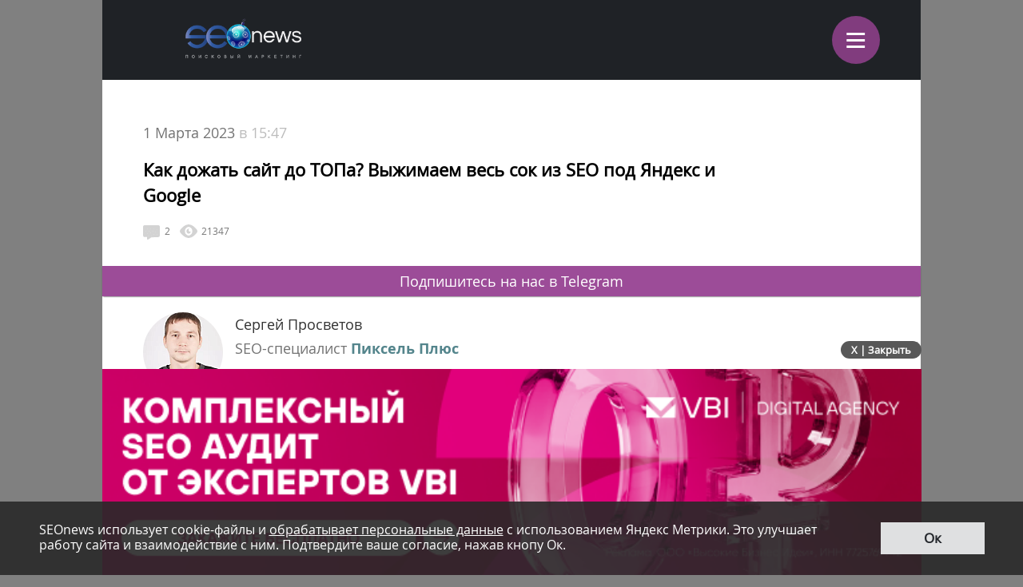

--- FILE ---
content_type: text/html; charset=UTF-8
request_url: https://m.seonews.ru/analytics/kak-dozhat-sayt-do-topa-vyzhimaem-ves-sok-iz-seo-pod-yandeks-i-google/
body_size: 21954
content:
<!DOCTYPE html>
<html lang="ru" class="m_seonews">
<head>
	<meta name="robots" content="noyaca, max-snippet:-1, max-image-preview:large, max-video-preview:-1"/>
	<link rel="canonical" href="https://m.seonews.ru/analytics/kak-dozhat-sayt-do-topa-vyzhimaem-ves-sok-iz-seo-pod-yandeks-i-google/"/>
    <link rel="alternate" media="only screen and (min-width: 640px)" href="https://www.seonews.ru/analytics/kak-dozhat-sayt-do-topa-vyzhimaem-ves-sok-iz-seo-pod-yandeks-i-google/">
	<meta name="theme-color" content="#39538f"/>
	<link rel="icon" sizes="192x192" href="/images/icons/icon-192.png"/>
	<link rel="icon" sizes="144x144" href="/images/icons/icon-144.png"/>
	<link rel="icon" sizes="96x96" href="/images/icons/icon-96.png"/>
	<link rel="manifest" href="/manifest.json"/>
	<title>Как продвинуть сайт в ТОП Яндекса и Google | Статьи SEOnews</title>
	<script type="text/javascript" src="/js/jquery213.min.js"></script>
	<meta http-equiv="Content-Type" content="text/html; charset=UTF-8" />
<meta name="keywords" content="SEO, Google, Яндекс" />
<meta name="description" content="Рекомендации, как продвинуть сайт в топ Яндекса и Google и занять более высокое место в выдаче." />
<link href="/bitrix/js/main/core/css/core.css?14913027512953" type="text/css"  rel="stylesheet" />
<link href="/local/templates/mobile/css/main.css?176537301837556" type="text/css"  rel="stylesheet" />
<link href="/css/narrow.css?148041485013330" type="text/css"  rel="stylesheet" />
<link href="/css/jquery.fancybox.css?14762719924895" type="text/css"  rel="stylesheet" />
<link href="/local/templates/mobile/components/bitrix/menu/top/style.css?1476443558651" type="text/css"  rel="stylesheet" />
<link href="/bitrix/panel/main/popup.css?157054766021605" type="text/css"  rel="stylesheet" />
<link href="/bitrix/js/socialservices/css/ss.css?13933307804347" type="text/css"  rel="stylesheet" />
<link href="/local/templates/mobile/components/bitrix/news.detail/mobile/style.css?152327778411276" type="text/css"  rel="stylesheet" />
<link href="/local/components/ingate/xcom.all/templates/mobile/style.css?149451360864256" type="text/css"  rel="stylesheet" />
<link href="/js/owlcarousel/assets/owl.carousel.min.css?14883289922936" type="text/css"  rel="stylesheet" />
<link href="/js/owlcarousel/assets/owl.theme.default.min.css?1488328992936" type="text/css"  rel="stylesheet" />
<script type="text/javascript">if(!window.BX)window.BX={message:function(mess){if(typeof mess=='object') for(var i in mess) BX.message[i]=mess[i]; return true;}};</script>
<script type="text/javascript">(window.BX||top.BX).message({'LANGUAGE_ID':'ru','FORMAT_DATE':'DD.MM.YYYY','FORMAT_DATETIME':'DD.MM.YYYY HH:MI:SS','COOKIE_PREFIX':'BITRIX_SM','USER_ID':'','SERVER_TIME':'1769121283','SERVER_TZ_OFFSET':'10800','USER_TZ_OFFSET':'0','USER_TZ_AUTO':'Y','bitrix_sessid':'094815127106e008f9f823332191be1e','SITE_ID':'s2'});(window.BX||top.BX).message({'JS_CORE_LOADING':'Загрузка...','JS_CORE_NO_DATA':'- Нет данных -','JS_CORE_WINDOW_CLOSE':'Закрыть','JS_CORE_WINDOW_EXPAND':'Развернуть','JS_CORE_WINDOW_NARROW':'Свернуть в окно','JS_CORE_WINDOW_SAVE':'Сохранить','JS_CORE_WINDOW_CANCEL':'Отменить','JS_CORE_H':'ч','JS_CORE_M':'м','JS_CORE_S':'с','JSADM_AI_HIDE_EXTRA':'Скрыть лишние','JSADM_AI_ALL_NOTIF':'Показать все','JSADM_AUTH_REQ':'Требуется авторизация!','JS_CORE_WINDOW_AUTH':'Войти','JS_CORE_IMAGE_FULL':'Полный размер'});</script>

<script type="text/javascript" src="/bitrix/js/main/core/core.js?149130281979446"></script>
<script type="text/javascript" src="/bitrix/js/main/core/core_ajax.js?149130305626820"></script>
<script type="text/javascript" src="/bitrix/js/main/session.js?14908742583642"></script>
<script type="text/javascript" src="/bitrix/js/main/core/core_window.js?149130308180118"></script>
<script type="text/javascript" src="/bitrix/js/socialservices/ss.js?14232132941487"></script>

<script type="text/javascript">
bxSession.Expand(3600, '094815127106e008f9f823332191be1e', false, 'a5845d309c0088d1613575288cab0fac');
</script>
<script type="text/javascript">
bxSession.Expand(3600, '094815127106e008f9f823332191be1e', false, 'a5845d309c0088d1613575288cab0fac');
</script>
<link rel="amphtml" href="https://m.seonews.ru/analytics/kak-dozhat-sayt-do-topa-vyzhimaem-ves-sok-iz-seo-pod-yandeks-i-google/amp/" />
<meta property="og:url" content="https://m.seonews.ru/analytics/kak-dozhat-sayt-do-topa-vyzhimaem-ves-sok-iz-seo-pod-yandeks-i-google/"/>
<meta property="og:image" content="https://m.seonews.ru/upload/iblock/121/121afebf33d43782e4fed2abe135e8ea.jpg" />
<meta property="og:title" content="Как дожать сайт до ТОПа? Выжимаем весь сок из SEO под Яндекс и Google" />
<meta property="og:description" content="Как дожать сайт до ТОПа? Выжимаем весь сок из SEO под Яндекс и Google" />
<script type="text/javascript" src="/local/templates/mobile/components/bitrix/menu/top/script.js?1476443526689"></script>
<script type="text/javascript" src="/local/components/ingate/xcom.all/templates/mobile/script.js?1447774908634"></script>
	<link rel="shortcut icon" type="image/x-icon" href="/favicon.ico">
	<meta name="apple-mobile-web-app-capable" content="yes"/>
	<meta name="viewport" content="width=device-width, initial-scale=1.0"/>
	    <!-- Yandex.Metrika counter -->
    <script type="text/javascript">
        (function(m,e,t,r,i,k,a){
            m[i]=m[i]||function(){(m[i].a=m[i].a||[]).push(arguments)};
            m[i].l=1*new Date();
            for (var j = 0; j < document.scripts.length; j++) {if (document.scripts[j].src === r) { return; }}
            k=e.createElement(t),a=e.getElementsByTagName(t)[0],k.async=1,k.src=r,a.parentNode.insertBefore(k,a)
        })(window, document,'script','https://mc.webvisor.org/metrika/tag_ww.js', 'ym');

        ym(25391549, 'init', {webvisor:true, clickmap:true, accurateTrackBounce:true, trackLinks:true});
    </script>
    <noscript><div><img src="https://mc.yandex.ru/watch/25391549" style="position:absolute; left:-9999px;" alt="" /></div></noscript>
    <!-- /Yandex.Metrika counter -->
    <link rel="apple-touch-icon" href="/touch-icon-iphone.png">
	<link rel="apple-touch-icon" sizes="76x76" href="/touch-icon-ipad.png">
	<link rel="apple-touch-icon" sizes="120x120" href="/touch-icon-iphone-retina.png">
	<link rel="apple-touch-icon" sizes="152x152" href="/touch-icon-ipad-retina.png">
	<meta name="referrer" content="origin"/>
</head>

<body class="mobile">
<div id="panel"></div>
<header>
		<div class="header">
		<div class="menu-items slide-down" style="display: none;" itemscope itemtype="http://schema.org/SiteNavigationElement">
			<ul class="menu-items-list">
																				<li class=""><a class="white" itemprop="url" href="/events/">Новости</a></li>
																											<li class="active"><a class="white" itemprop="url" href="/analytics/">Статьи</a></li>
																											<li class=""><a class="white" itemprop="url" href="/interviews/">Интервью</a></li>
																											<li class=""><a class="white" itemprop="url" href="/blogs/">Блоги компаний</a></li>
																											<li class=""><a class="white" itemprop="url" href="/calendar/">Мероприятия</a></li>
																											<li class=""><a class="white" itemprop="url" href="/tools/">Каталог сервисов</a></li>
																											<li class=""><a class="white" itemprop="url" href="/companies/">Каталог компаний</a></li>
																											<li class=""><a class="white" itemprop="url" href="/ratings/">Рейтинги SEOnews</a></li>
																											<li class=""><a class="white" itemprop="url" href="https://www.seonews.ru/advertisment/">Реклама</a></li>
																											<li class=""><a class="white" itemprop="url" href="https://www.seonews.ru/security/">Обработка ПД</a></li>
														</ul>
		</div>
		<div class="main-menu">
			<div class="logo">
                                    <a href="https://m.seonews.ru/"><img src="/images/NY_logo/m-logo-ny-1.png" alt="SeoNews" height="52"/></a>
                    			</div>
			<div class="menu-trigger">
				<div class="trigger white">
					&equiv;
				</div>
			</div>
		</div>
	</div>
		<div style="display:none;">
		<div style="display:none">
<div id="bx_auth_float" class="bx-auth-float">

<div class="bx-auth">
	<form method="post" name="bx_auth_servicesform" target="_top" action="/analytics/kak-dozhat-sayt-do-topa-vyzhimaem-ves-sok-iz-seo-pod-yandeks-i-google/">
					<div class="bx-auth-title">Войти как пользователь</div>
			<div class="bx-auth-note">Вы можете войти на сайт, если вы зарегистрированы на одном из этих сервисов:</div>
							<div class="bx-auth-services">
									<div><a href="javascript:void(0)" onclick="BxShowAuthService('GoogleOAuth', 'form')" id="bx_auth_href_formGoogleOAuth"><i class="bx-ss-icon google"></i><b>Google</b></a></div>
									<div><a href="javascript:void(0)" onclick="BxShowAuthService('VKontakte', 'form')" id="bx_auth_href_formVKontakte"><i class="bx-ss-icon vkontakte"></i><b>ВКонтакте</b></a></div>
									<div><a href="javascript:void(0)" onclick="BxShowAuthService('Twitter', 'form')" id="bx_auth_href_formTwitter"><i class="bx-ss-icon twitter"></i><b>Twitter</b></a></div>
							</div>
							<div class="bx-auth-line"></div>
				<div class="bx-auth-service-form" id="bx_auth_servform" style="display:none">
												<div id="bx_auth_serv_formGoogleOAuth" style="display:none"><a href="javascript:void(0)" onclick="BX.util.popup('https://accounts.google.com/o/oauth2/auth?client_id=788639753106-204dar8l5b3oi1dcb4heoptf08rjvprd.apps.googleusercontent.com&amp;redirect_uri=https%3A%2F%2Fm.seonews.ru%2Fbitrix%2Ftools%2Foauth%2Fgoogle.php&amp;scope=https%3A%2F%2Fwww.googleapis.com%2Fauth%2Fuserinfo.email+https%3A%2F%2Fwww.googleapis.com%2Fauth%2Fuserinfo.profile&amp;response_type=code&amp;access_type=offline&amp;state=site_id%3Ds2%26backurl%3D%252Fanalytics%252Fkak-dozhat-sayt-do-topa-vyzhimaem-ves-sok-iz-seo-pod-yandeks-i-google%252F%253Fcheck_key%253Df751a254ecdac1148e71dc4199f36879%2526ELEMENT_CODE%253Dkak-dozhat-sayt-do-topa-vyzhimaem-ves-sok-iz-seo-pod-yandeks-i-google%26mode%3Dopener', 580, 400)" class="bx-ss-button google-button"></a><span class="bx-spacer"></span><span>Используйте вашу учетную запись Google для входа на сайт.</span></div>
																<div id="bx_auth_serv_formVKontakte" style="display:none"><a href="javascript:void(0)" onclick="BX.util.popup('https://oauth.vk.ru/authorize?client_id=4493640&amp;redirect_uri=https://m.seonews.ru/analytics/kak-dozhat-sayt-do-topa-vyzhimaem-ves-sok-iz-seo-pod-yandeks-i-google/?auth_service_id=VKontakte&amp;scope=friends,video,offline&amp;response_type=code&amp;v=5.82&amp;state=site_id%253Ds2%2526backurl%253D%25252Fanalytics%25252Fkak-dozhat-sayt-do-topa-vyzhimaem-ves-sok-iz-seo-pod-yandeks-i-google%25252F%25253Fcheck_key%25253Df751a254ecdac1148e71dc4199f36879%252526ELEMENT_CODE%25253Dkak-dozhat-sayt-do-topa-vyzhimaem-ves-sok-iz-seo-pod-yandeks-i-google', 580, 400)" class="bx-ss-button vkontakte-button"></a><span class="bx-spacer"></span><span>Используйте вашу учетную запись VKontakte для входа на сайт.</span></div>
																<div id="bx_auth_serv_formTwitter" style="display:none"><a href="javascript:void(0)" onclick="BX.util.popup('/analytics/kak-dozhat-sayt-do-topa-vyzhimaem-ves-sok-iz-seo-pod-yandeks-i-google/?auth_service_id=Twitter&amp;check_key=f751a254ecdac1148e71dc4199f36879&amp;ELEMENT_CODE=kak-dozhat-sayt-do-topa-vyzhimaem-ves-sok-iz-seo-pod-yandeks-i-google', 800, 450)" class="bx-ss-button twitter-button"></a><span class="bx-spacer"></span><span>Используйте вашу учетную запись на Twitter.com для входа на сайт.</span></div>
									</div>
				<input type="hidden" name="auth_service_id" value="" />
	</form>
</div>

</div>
</div>
	</div>
	<a href="javascript:void(0);" target="_blank" class="h-soclink h-soclink-email posting-fancybox fancybox.ajax fa fa-envelope-open-o" rel="noopener"></a>
</header>
<div class="body">
<div id="nativeroll">


<div itemprop="publisher" itemscope itemtype="http://schema.org/Organization">
	<div itemprop="address" itemscope itemtype="http://schema.org/PostalAddress" style="display:none;">
		<span itemprop="addressLocality">Россия</span>
		<span itemprop="telephone">+7 (909) 261-97-71</span>
	</div>
	<div itemprop="logo" itemscope itemtype="https://schema.org/ImageObject">
		<img itemprop="contentUrl" src="https://www.seonews.ru/images/logo.png" style="display:none;"/>
		<meta itemprop="width" content="169">
		<meta itemprop="height" content="33">
	</div>
	<meta itemprop="name" content="SEOnews">
	<meta itemprop="url" content="https://m.seonews.ru/">
</div>

<div class="news-item-content">
	<div itemscope itemtype="http://schema.org/Article">
				<div class="date">
			1 Марта 2023<span> в 15:47</span>
		</div>
		<h1 itemprop="headline">Как дожать сайт до ТОПа? Выжимаем весь сок из SEO под Яндекс и Google</h1>
		<meta itemscope itemprop="mainEntityOfPage" itemType="https://schema.org/WebPage"
			  itemid="https://m.seonews.ru//analytics/kak-dozhat-sayt-do-topa-vyzhimaem-ves-sok-iz-seo-pod-yandeks-i-google/"/>
		<meta itemprop="dateModified" content="2023-03-01T15:47:00+03:00"/>
		<div itemprop="publisher" itemscope itemtype="http://schema.org/Organization">
			<div itemprop="address" itemscope itemtype="http://schema.org/PostalAddress" style="display:none;">
				<span itemprop="addressLocality">Россия</span>
				<span itemprop="telephone">+7 (909) 261-97-71</span>
			</div>
			<div itemprop="logo" itemscope itemtype="https://schema.org/ImageObject">
				<img itemprop="contentUrl" src="https://www.seonews.ru/images/logo.png" style="display:none;"/>
				<meta itemprop="width" content="169">
				<meta itemprop="height" content="33">
				<meta itemprop="url" content="https://m.seonews.ru/">
			</div>
			<meta itemprop="name" content="SEOnews">
		</div>
		<div class="news-item-info">
			<div class="comments-views">
                <span class="cv-item">
                    <a href="#comments">
                        <span class="ico ico-comments"></span>
                        2                    </a>
                </span>
				<span class="cv-item">
                    <span class="ico ico-views"></span>
                    21347                </span>
			</div>
			<div class="social-buttons fc">
				<div class="ya-share2" data-services="vkontakte,telegram,odnoklassniki" data-counter=""
					 data-url="https://www.seonews.ru/analytics/kak-dozhat-sayt-do-topa-vyzhimaem-ves-sok-iz-seo-pod-yandeks-i-google/"></div>
				<div class="edit-button" style="display: none"></div>
			</div>
		</div>
        <a href="https://t.me/digital_bar" target="_blank" class="button button-pink">Подпишитесь на нас в Telegram</a>
		        <div class="post-controls fc">
			<div>
												<div class="author">
																			<img src="/upload/resize_cache/main/0b8/100_100_2/0b8f4351b30341d1c5e5abf447895bb1.png"
											 title="Сергей Просветов"/>
										<div class="descr-fio">Сергей Просветов										</div>
										SEO-специалист 								<a href="https://pixelplus.ru/" target="_blank"  title="Сайт компании Пиксель Плюс">Пиксель Плюс</a>
																										</div>
											</div>
		</div>
        
				<div class="post-text" id="post-text" itemprop="articleBody">

			<div class="tab-content" style="display:block;" data-tab="RU">
				<p>В сети можно найти достаточное количество статей на тему <i>«Как продвинуть сайт в ТОП Яндекса и Google?»</i> или <i>«Как быстро самому продвинуть новый сайт?»</i>, в рамках которых приведены общие рекомендации от технической составляющей до рекомендаций обновить дизайн до «современного». </p>
 
<p>Но часто возникают ситуации, когда проект ранжируется рядом с ТОПом или вам удалось занять позиции на первой странице результатов выдачи по приоритетным ключевым фразам, и этого оказывается недостаточно для достижения KPI (трафик, лиды и так далее). </p>
 
<p>Согласитесь, достаточно странная идея переписывать тексты продвигаемых страниц, занимая при этом 8-12 строку в выдаче поисковиков. Или, уже находясь в ТОПе, вы вдруг поняли, что вашему сайту не хватает ассортимента (если речь про интернет-магазин). </p>
 
<p>Предлагаем абстрагироваться от общих рекомендаций, которые и так должен знать SEO-специалист: </p>
 

 
<ul><li>подбор ключевых фраз; </li>
 
  <li>создание контента; </li>
 
  <li>техническая оптимизация;</li>
 
  <li>современный дизайн;</li>
 
  <li>внутренняя оптимизация; </li>
 
  <li>внешняя оптимизация. </li>
 </ul>
 
<p>И начать выстраивать план дальнейших работ с формирования гипотез, которые будут направлены только на получение желаемого результата. </p>
 
<p>А так как любая гипотеза – это только предположение или догадка, которая требует доказательства, важно полностью отказаться от каких-либо шаблонов и ограничивающих рамок, ведь по сути не существует никаких правил оптимизации. </p>
 
<p>Со своей стороны мы предложим несколько примеров, которые уже применяются на практике и могут дать хорошие результаты, а также в очередной раз напоминаем, что количество гипотез может быть неограниченным. </p>
 
<h1>10 приемов для улучшения позиций сайта до ТОП-10, 5, 3, 1 </h1>
 
<h2>Проверка базовой оптимизации </h2>
 
<p>Самая первая и важная рекомендация от специалистов «Пиксель Плюс», которые обладают большим опытом в области SEO, звучит так: </p>
 <blockquote style="margin: 0px 0px 0px 40px; border: none; padding: 0px;"> 
  <p>Если в первые 2-4 месяца вы провели основные работы по внутренней и внешней оптимизации, сделали аудиты (технический, коммерческий, юзабилити, аудит мобильной версии), уже устранили все выявленные недочеты и не получили ожидаемого эффекта – <b>проверьте сайт еще раз</b>. Возможно, в рамках активных работ с проектом что-то где-то сломалось или было отложено как некритическое и забылось в потоке задач. </p>
 </blockquote> 
<p>Казалось бы, очевидный пункт, но многие его игнорируют и при повторной проверке в 99% случаях находятся несколько ошибок, исправление которых может напрямую влиять на занимаемые позиции (речь как о конкретных документах, так и о проекте в целом). </p>
 
<p>Есть проверенные способы быстро провести аудит сайта по трем направлениям: </p>
 
<p><b>1. Текстовая оптимизация.</b> Самый простой способ выявить недочеты в текстовой оптимизации продвигаемых страниц – добавить свой сайт в модуль ведения проектов «Пиксель Тулс» и загрузить корректное распределение запросов. </p>
 
<p>Вкладка «Распределение» в сервисе аккумулирует в себе самые важные данные о документах и позволяет найти страницы с проблемами оптимизации, обнаружить пост-фильтры Яндекса, проверить вхождения ключевых слов в элементах документа. </p>
 
<p style="text-align: center;"><img itemprop="contentUrl" src="/upload/medialibrary/c82/c82aefbd54e291b4a0fcab8f9b40ebe0.png" title="Оптимизация сайта" border="0" alt="Оптимизация сайта" width="600" height="259"></p>
 
<p><b>2. Техническая часть</b>. Наиболее оптимальным форматом проверки будет делегирование задачи другому опытному специалисту, который не знаком с проектом и может «свежим взглядом» выявить недочеты и указать на слабые стороны ресурса. </p>
 
<p><b>3. Юзабилити</b>. Визуальную составляющую сайта и удобство взаимодействия с интерфейсом не всегда можно объективно оценить самостоятельно (на свой вкус), поэтому лучшим решением будет прибегнуть к помощи реальных пользователей. Со своей стороны мы можем рекомендовать онлайн-сервис AskUsers, который сами регулярно используем в рабочих процессах. Преимущество сервиса в том, что сайт проверяют реальные пользователи, подобранные из целевой аудитории бизнеса.  </p>
 
<h2>E-A-T факторы в YMYL </h2>
 
<p>Оптимально на первых этапах поискового продвижения сайта закрыть вопрос относительно E-A-T факторов. </p>
 
<p>Здесь мы не будем углубляться в детали, чтобы не делать статью слишком объемной. Предлагаем самостоятельно ознакомиться с полным списком факторов в Google: </p>
 

 
<ul><li><a href="https://m.seonews.ru/events/reyting-faktorov-e-a-t-v-google-issledovanie-piksel-tuls/" target="_blank">Рейтинг факторов E-A-T в Google. Исследование «Пиксель Тулс»</a>. </li>
 </ul>
 
<p style="text-align: center;"><img itemprop="contentUrl" src="/upload/medialibrary/434/43459c3e44a8bf27578a99747af57a05.png" title="Рейтинг факторов E-A-T в Google" border="0" alt="Рейтинг факторов E-A-T в Google" width="600" height="362"></p>
 
<h2>Факторы ранжирования в Яндексе для e-commerce </h2>
 
<p>Если вы продвигаете сайт по коммерческим ключевым запросам в e-commerce, на нем обязательно должны быть учтены факторы ранжирования поисковой системы Яндекс: </p>
 
<p style="text-align: center;"><img itemprop="contentUrl" src="/upload/medialibrary/eaa/eaae7cf73d791101e2085956ddea35e8.png" title="Факторы ранжирования в Яндексе для e-commerce" border="0" alt="Факторы ранжирования в Яндексе для e-commerce" width="600" height="360"></p>
 
<p>Даже если ваш сайт не имеет отношения к электронной коммерции, но продвигается по коммерческим ключевым фразам – некоторые факторы в любом случае должны быть учтены. </p>
 
<p>Более детальную информацию вы можете изучить в статье: <a href="https://m.seonews.ru/events/piksel-plyus-otreytingoval-faktory-ranzhirovaniya-yandeksa-po-vazhnosti-/" target="_blank">«Пиксель Плюс» отрейтинговал факторы ранжирования Яндекса по важности»</a>. </p>
 
<h2>Отображение сайта в результатах выдачи</h2>
 
<p>А вы знали, что при относительно высоких позициях ваш сайт может недополучить переходы только потому, что он некорректно отображается в результатах выдачи? </p>
 
<p>Например, у сайта в области заголовка, URL и описания страницы выводится короткий и/или некорректный текст, и еще хуже, если с ошибками: </p>
 
<p style="text-align: center;"><img itemprop="contentUrl" src="/upload/medialibrary/0e0/0e0371c508ae790310add2bd95c36cc0.png" title="Яндекс" border="0" alt="Яндекс" width="600" height="173"></p>
 
<p>Помимо того, что ваш проект какое-то время будет недополучать должное количество посетителей, в конечном итоге он потеряет высокие позиции за счет накопившейся не очень хорошей статистики. </p>
 
<p>Если вы продвигаете сайт по ВЧ- и СЧ-запросам, рекомендуем периодически изучать как свой проект, так и прямых конкурентов в результатах выдачи. Особенно если вы только-только попали на лидирующие позиции и новой целью стало удержать их. </p>
 
<h2>Типы ключевых фраз </h2>
 
<p>Однажды сделав кластеризацию и распределение семантики, многие не возвращаются к группам фраз даже через год и расценивают плохое ранжирование двух-трех запросов из группы как «переспам». В результате внедряются корректировки в оптимизацию страницы вместо того, чтобы перепроверить группу и убедиться, не изменился ли интент запроса. </p>
 
<p>Давайте рассмотрим на примере группы запросов, которая изначально было сформирована на основе выдачи Яндекса и успешно продвигалась на одном документе: </p>
 

 
<ul><li>[продвижение сайта битрикс] </li>
 
  <li>[продвижение сайта 1с битрикс] </li>
 
  <li>[seo продвижение битрикс] </li>
 
  <li>[продвижение сайта на битрикс] </li>
 
  <li>[seo оптимизация bitrix] </li>
 
  <li>[seo оптимизация битрикс] </li>
 
  <li>[битрикс сео оптимизация]</li>
 
  <li>[продвижение интернет магазина на 1c битрикс] </li>
 
  <li>[продвижение интернет магазина на битрикс] </li>
 
  <li>[продвижение сайта на bitrix]</li>
 
  <li>[сео оптимизация битрикс] </li>
 
  <li>[сео продвижение сайта на битрикс] </li>
 </ul>
 
<p>Через какое-то время, с внедрением <a href="https://yandex.ru/company/technologies/spectrum/" target="_blank" rel="nofollow">технологии СПЕКТР</a>, в выдачу Яндекса начали подмешиваться информационные материалы, а затем ряд запросов и вовсе стал информационным:</p>
 

 
<ul><li>[seo оптимизация bitrix] </li>
 
  <li>[seo оптимизация битрикс]</li>
 
  <li>[битрикс сео оптимизация] </li>
 
  <li>[сео оптимизация битрикс] </li>
 </ul>
 
<p>Вы можете зарегистрироваться в сервисе «Пиксель Тулс» и быстро определить интент пользователя по запросам посредством инструмента: «Комплексная оценка запросов». </p>
 
<p><b>Важно:</b> У поисковиков на регулярной основе происходят апдейты выдачи и изменения алгоритмов ранжирования, поэтому сделанное давным-давно распределение может утратить свою актуальность. </p>
 
<h2>Переколдовки и тематикозадающие слова </h2>
 
<p>При подготовке текстового контента для страниц обычно рекомендуется использовать: </p>
 

 
<ul><li>прямые вхождения ключевых фраз;</li>
 
  <li>слова из запросов отдельно от ключевых запросов; </li>
 
  <li>слова из подсветки в выдаче (переколдовки); </li>
 
  <li>тематикозадающие слова. </li>
 </ul>
 
<p>При этом многие специалисты учитывают эти советы только при подготовке текста для конкретной продвигаемой страницы, забывая о сквозных блоках, которые зачастую присутствуют как на сайтах услуг, так и у интернет-магазинов. </p>
 
<p>Частичное дублирование контента внутри сайта не является критической ошибкой с точки зрения внутренней оптимизации, особенно когда речь идет о типовых блоках инфографики: </p>
 

 
<ul><li>преимущества;</li>
 
  <li>гарантии; </li>
 
  <li>форма заявки/консультации; </li>
 
  <li>и так далее. </li>
 </ul>
 
<p>И нам ничто не мешает: </p>
 
<p>1. Использовать блок инфографики для оптимизации под продвигаемые ключевые запросы с вхождением слов, задающих тематику. </p>
 
<p>Например, блок с преимуществами компании: </p>
 
<p style="text-align: center;"><img itemprop="contentUrl" src="/upload/medialibrary/5db/5db49420d2724f0113f05d35566acfe9.png" title="Оптимизация сайта" border="0" alt="Оптимизация сайта" width="600" height="173"></p>
 
<p>2. Выявить слова, задающие тематику всего сайта, и использовать их для увеличения релевантности всех страниц сразу. </p>
 
<p>Здесь хорошо подходит «подвал» сайта: </p>
 
<p style="text-align: center;"><img itemprop="contentUrl" src="/upload/medialibrary/5fa/5fa43032d449833af0e9bf66a4e87a16.png" title="Оптимизация сайта" border="0" alt="Оптимизация сайта" width="600" height="217"></p>
 
<p>Или можно расширить свои условные рамки и поэкспериментировать в таком формате: </p>
 
<p style="text-align: center;"><img itemprop="contentUrl" src="/upload/medialibrary/2f6/2f6a43d24ec9adf6bcbbc2d23607d2b7.png" title="Оптимизация сайта" border="0" alt="Оптимизация сайта" width="600" height="215"> </p>
 
<p>3. Также нет ограничений для целенаправленного создания чего-то нового. </p>
 
<p>Полезный не только с точки зрения вхождения нужных слов, но поведенческих факторов опрос: </p>
 
<p style="text-align: center;"><img itemprop="contentUrl" src="/upload/medialibrary/ef2/ef29909c81676fa00605c933798030b9.png" title="Оптимизация сайта" border="0" alt="Оптимизация сайта" width="600" height="238"></p>
 
<p>На первый взгляд простая форма обратной связи: </p>
 
<p style="text-align: center;"><img itemprop="contentUrl" src="/upload/medialibrary/0d8/0d8cc22f1bac38d0b1a72739c117060b.png" title="Оптимизация сайта" border="0" alt="Оптимизация сайта" width="600" height="282"></p>
 
<p>Для быстрого подбора переколдовок и слов, задающих тематику по группам запросов, рекомендуем использовать инструмент сервиса «Пиксель Тулс»: «Техническое задание для копирайтера». </p>
 
<h2>Поведенческие факторы </h2>
 
<p>Наряду с качественной внутренней оптимизацией документов и полным раскрытием темы по ключевым фразам, важно учесть поведение пользователей на продвигаемых страницах. </p>
 
<p>На этом этапе нам нет необходимости тратить время на анализ всех продвигаемых страниц. Как показывает практика, достаточно выявить недочеты на двух-трех типовых страницах, чтобы в будущем масштабировать успешные гипотезы на все продвигаемые URL. </p>
 
<p>1. Например, для интернет-магазина это могут быть быстрые ссылки на популярные подборки товара в рамках общего раздела, который продвигается по ВЧ- и СЧ-запросам: </p>
 
<p style="text-align: center;"><img itemprop="contentUrl" src="/upload/medialibrary/132/13229080c6655619aa9cf1b974486b9a.png" title="Оптимизация сайта" border="0" alt="Оптимизация сайта" width="600" height="135"></p>
 
<p>Такие ссылки рекомендуем добавлять не столько ради перелинковки и добавления дополнительных вхождений слов в анкоры исходящих ссылок, сколько для удобства посетителей сайта, когда выбор страниц основан на спросе пользователей. </p>
 
<p>Через какое-то время важно провести пост-анализ, чтобы убедиться в правильности выбора страниц и текста ссылок: </p>
 
<p style="text-align: center;"><img itemprop="contentUrl" src="/upload/medialibrary/4ba/4ba4ba862feb8d7b409a1c33e905c6f7.png" title="Оптимизация сайта" border="0" alt="Оптимизация сайта" width="600" height="141"></p>
 
<p>Если видите, что ссылки вообще не используются, оптимально заменить их на другие либо убрать совсем, чтобы не отвлекать пользователей лишней информацией. </p>
 
<p>2. Для сайтов услуг, если нет возможности внедрить онлайн-калькулятор расчета стоимости (самый распространенный вариант), можно внедрить интерактивный блок инфографики, где без прокрутки страницы от пользователя требуется действие для ознакомления с контентом: </p>
 
<p style="text-align: center;"><img itemprop="contentUrl" src="/upload/medialibrary/638/638ead023f98e2bd63c8b038033751f6.png" title="Оптимизация сайта" border="0" alt="Оптимизация сайта" width="600" height="324"></p>
 
<p>3. На детальных страницах статей хорошо работает блок «Содержание» с якорными ссылками, когда пользователь может сразу перейти к нужной ему части контента: </p>
 
<p style="text-align: center;"><img itemprop="contentUrl" src="/upload/medialibrary/ddd/ddd9f3e0e9eba570894e269e9f0fb91c.png" title="Оптимизация сайта" border="0" alt="Оптимизация сайта" width="600" height="288"></p>
 
<p>Рассмотрим пример, как полезный интерактивный функционал может дать рост видимости по группе запросов внутри ТОП-10 на сайте по продаже автомобильных аккумуляторов.  </p>
 
<p>На страницу подбора по марке автомобиля был внедрен функционал сортировки марок по клику на букву алфавита (без перезагрузки страницы): </p>
 
<p style="text-align: center;"><img itemprop="contentUrl" src="/upload/medialibrary/e3f/e3fedffbf1cb3dd96289f70a9042dde0.png" title="Оптимизация сайта" border="0" alt="Оптимизация сайта" width="600" height="261"></p>
 
<p>Функционал пользуется спросом у посетителей сайта для быстрого поиска нужной марки автомобиля: </p>
 
<p style="text-align: center;"><img itemprop="contentUrl" src="/upload/medialibrary/f81/f817a6303985ef562be38b87916ae3f1.png" title="Оптимизация сайта" border="0" alt="Оптимизация сайта" width="600" height="264"></p>
 
<p>Дата внедрения этой доработки была зафиксирована как отдельное событие для группы URL в модуле ведения проекта «Пиксель Тулс», что позволило провести пост-анализ и сделать выводы относительно роста видимости в обоих поисковых системах:</p>
 

 
<ul><li>Яндекс показал рост спустя ~2 месяца: </li>
 </ul><p style="text-align: center;"><img itemprop="contentUrl" src="/upload/medialibrary/cb3/cb3ac8f0847eabd234177815e15843c0.png" title="Оптимизация сайта" border="0" alt="Оптимизация сайта" width="600" height="403"></p>
 

 
<ul><li>Google отреагировал быстрее (~1 месяц): </li>
 </ul>
 
<p style="text-align: center;"><img itemprop="contentUrl" src="/upload/medialibrary/503/503e6cfbdec35ea64eabb578ed11ffcb.png" title="Оптимизация сайта" border="0" alt="Оптимизация сайта" width="600" height="404"></p>
 
<h2>Мобильная версия </h2>
 
<p>А вы знаете долю мобильного трафика на продвигаемом проекте? </p>
 
<p>На сегодняшний день есть тематики, где доля мобильного трафика с точки зрения конверсии приближается к 90% и, если изучать сайты в выдаче, многие либо об этом не догадываются, либо никак не используют. </p>
 
<p>Рассмотрим пример на услуге эвакуации автомобилей. Очевидно, что в большинстве случаев люди ищут компанию с мобильного устройства (поломка ТС, ДТП и прочее). И пользователь, перейдя на сайт, видит такую картину: </p>
 
<p style="text-align: center;"><img itemprop="contentUrl" src="/upload/medialibrary/d1a/d1a184e04aae38eac0702ed61771d24c.png" title="Оптимизация сайта" border="0" alt="Оптимизация сайта" width="393" height="568"></p>
 
<p>Вряд ли он сможет быстро связаться с компанией и вызвать помощь. </p>
 
<p>С большей долей вероятности это одна из основных причин, почему в данной тематике выдача не заполнена сайтами-агрегаторами, в отличие от медицинской. </p>
 
<p>Хороший пример может выглядеть так: </p>
 
<p style="text-align: center;"><img itemprop="contentUrl" src="/upload/medialibrary/a28/a28c42394c69abae76318ba42352a92d.png" title="Оптимизация сайта" border="0" alt="Оптимизация сайта" width="390" height="584"></p>
 
<p>Пользователь, перейдя на сайт с мобильного устройства, получает основную информацию и сразу может позвонить, кликнув на номер телефона компании. </p>
 
<p>Помимо высокой конверсии мобильного трафика вы гарантированно получите сокращение числа возвратов в поиск, дав понять поисковым системам, что ваша страница является полезной для людей. </p>
 
<h2>Первый экран </h2>
 
<p>В первую очередь рекомендация относится к сайтам услуг, но зачастую попадаются интернет-магазины, которым также стоит пересмотреть информацию, которую пользователь видит при загрузке страницы. </p>
 
<p>Оптимально, если первое, что увидит потенциальный клиент, будет уникальное торговое предложение (УТП) компании в сочетании с конверсионными элементами. </p>
 
<p>Пример первого экрана страницы по запросу [заказать уборку квартиры], который мы бы не рекомендовали применять: </p>
 
<p style="text-align: center;"><img itemprop="contentUrl" src="/upload/medialibrary/467/467984f0def5fcb050dfd9504beb554c.png" title="Оптимизация сайта" border="0" alt="Оптимизация сайта" width="600" height="344"></p>
 
<p>Предлагаем сразу сравнить с более привлекательным форматом: </p>
 
<p style="text-align: center;"><img itemprop="contentUrl" src="/upload/medialibrary/44c/44c3307898126d5fa08e3af746d71bc4.png" title="Оптимизация сайта" border="0" alt="Оптимизация сайта" width="600" height="341"></p>
 
<p>Во втором варианте пользователь сразу получает целевую для себя информацию о ценовой политике компании, гарантиях, тут же может самостоятельно рассчитать приблизительную стоимость для своей квартиры и сделать заказ. </p>
 
<h2>Регулярное обновление </h2>
 
<p>Влиять на выдачу поисковых систем можно, проводя работы с внутренним содержимым сайта (внутренняя оптимизация), и одним из факторов является частота его обновления. </p>
 
<p>Представьте, что у вас качественный сайт с большим количеством полезной и уникальной информации, хорошим возрастом домена в глазах поисковиков, высоким числом внешних ссылок, но вы не обновляете его год или два. Такой сайт для Яндекса и Google будет считаться «мертвым», без каких-либо признаков жизни, и в конечном итоге он не будет занимать высокие позиции в результатах выдачи. Поисковые системы отдадут предпочтение развивающимся сайтам, которые, возможно, менее качественные, но «живые», с актуальной информацией (или ценам на текущий год). </p>
 
<p>Конечно, можно только создавать видимость, что сайт развивается, но оптимальным форматом будет получение максимальной выгоды от этого процесса: </p>
 


<ol><li>Добавляя на сайт новые материалы, которые относятся к тематике сайта, мы можем увеличить приток целевых посетителей из поисковиков по множеству низкочастотных запросов. Если учесть, что таких страниц по прошествии времени может быть достаточно много, при должной оптимизации сайт будет привлекать большое количество целевого трафика. </li>
 
  <li>С помощью новых страниц можно увеличить вес (PR) как самого сайта, так и релевантность отдельно взятых продвигаемых документов путем добавления внутренних контекстных ссылок с нужным текстовым содержанием (перелинковка). </li>
 </ol>
 
<h2>Выводы </h2>
 


<ol><li>Нет никаких правил и ограничений относительно внутренней оптимизации сайта и продвигаемых страниц. Любая идея, которая на первый взгляд может показаться незначительной и даже странной – является гипотезой! </li>
 
  <li>На сайте могут происходить изменения, которые не всегда под контролем SEO-специалиста: владелец сайта что-то добавил, программисты на стороне клиента внесли правки. При отсутствии ожидаемых результатов или снижении видимости рекомендуем иногда возвращаться к базовым моментам – возможно, что-то уже изменилось, какие-то правки пропустили на первых этапах продвижения как некритичные и т.д. </li>
 
  <li>Анализируйте конкурентов, осознанно заимствуйте какие-то классные решения и всегда старайтесь сделать их еще лучше.  </li>
 
  <li>Не ограничивайтесь набором популярных решений – генерируйте идеи самостоятельно, всегда круто открыть что-то новое, что даст кратный рост видимости, целевого трафика, числа заявок и продаж. </li>
 
  <li>При проведении работ по внутренней оптимизации, особенно когда речь идет об экспериментах, основанных на гипотезах, крайне важно проверять эффект от этих работ (пост-анализ), откатывать те из них, которые дали негативную динамику, масштабировать успешные. </li>
 </ol>
 
<p>Подробно о пост-анализе и почему это важно: </p>
 
<p style="text-align: center;"><iframe width="560" height="315" src="https://www.youtube.com/embed/xXOOF2rCQmE" title="YouTube video player" frameborder="0" allow="accelerometer; autoplay; clipboard-write; encrypted-media; gyroscope; picture-in-picture; web-share" allowfullscreen=""></iframe> 
  <br></p>			</div>
								</div>

			</div>

	<div class="post-controls fc">
		<div style="margin-top: -30px;"></div>
<div style="display: none;" class="iblock-vote" id="vote_247358">
<script type="text/javascript">
if (!window.voteScript) window.voteScript =
{
	trace_vote: function(div, flag)
	{
		var my_div;
		var r = div.id.match(/^vote_(\d+)_(\d+)$/);
		for (var i = r[2]; i >= 0; i--)
		{
			my_div = document.getElementById('vote_'+r[1]+'_'+i);
			if (my_div)
			{
				if (flag)
				{
					if (!my_div.saved_class)
						my_div.saved_className = my_div.className;
					if(my_div.className != 'star-active star-over')
						my_div.className = 'star-active star-over';
				}
				else
				{
					if (my_div.saved_className && my_div.className != my_div.saved_className)
						my_div.className = my_div.saved_className;
				}
			}
		}
		i = r[2] + 1;
		while (my_div = document.getElementById('vote_'+r[1]+'_'+i))
		{
			if (my_div.saved_className && my_div.className != my_div.saved_className)
				my_div.className = my_div.saved_className;
			i++;
		}
	},
	do_vote: function(div, parent_id, arParams)
	{
		var r = div.id.match(/^vote_(\d+)_(\d+)$/);

		var vote_id = r[1];
		var vote_value = r[2];

		function __handler(data)
		{
			$('.iblock-vote').replaceWith(data);
			var obContainer = document.getElementById(parent_id);
			if (obContainer)
			{
				var obResult = document.createElement("DIV");
				obResult.innerHTML = data;
				obContainer.parentNode.replaceChild(obResult.firstChild, obContainer);
			}
		}
		var url = '/bitrix/components/askaron/askaron.ibvote.iblock.vote/component.php';

		arParams['vote'] = 'Y';
		arParams['vote_id'] = vote_id;
		arParams['rating'] = vote_value;

		$.post(
			url,
			arParams,
			function(data){
				$('.iblock-vote').replaceWith(data);
			}
		);
	}
}
</script>
<!--<table border="0" cellspacing="0" cellpadding="0">-->
<!--	<tr>-->
<!--	--><!--		--><!--			--><!--				--><!--					<td><div id="vote_--><!--_--><!--" class="star-voted" title="--><!--"></div></td>-->
<!--				--><!--					<td><div id="vote_--><!--_--><!--" class="star-empty" title="--><!--"></div></td>-->
<!--				--><!--			--><!--		--><!--			--><!--				<td><div id="vote_--><!--_--><!--" class="star" title="--><!--"></div></td>-->
<!--			--><!--		--><!--	--><!--		--><!--			--><!--				--><!--					<td><div id="vote_--><!--_--><!--" class="star-active star-voted" title="--><!--" onmouseover="voteScript.trace_vote(this, true);" onmouseout="voteScript.trace_vote(this, false)" onclick="--><!--"></div></td>-->
<!--				--><!--					<td><div id="vote_--><!--_--><!--" class="star-active star-empty" title="--><!--" onmouseover="voteScript.trace_vote(this, true);" onmouseout="voteScript.trace_vote(this, false)" onclick="--><!--"></div></td>-->
<!--				--><!--			--><!--		--><!--			--><!--				<td><div id="vote_--><!--_--><!--" class="star-active star-empty" title="--><!--" onmouseover="voteScript.trace_vote(this, true);" onmouseout="voteScript.trace_vote(this, false)" onclick="--><!--"></div></td>-->
<!--			--><!--		--><!--	--><!--	</tr>-->
<!--	<tr>-->
<!--		<td class="vote-result" id="vote-result---><!--" colspan="--><!--">-->
<!--			--><!--				<div id="wait_vote_--><!--">-->
<!--					--><!--				</div>-->
<!--			--><!--				<div id="wait_vote_--><!--">-->
<!--					--><!--				</div>-->
<!--			--><!--		</td>-->
<!--	</tr>-->
<!--</table>-->
    <style>
        @media screen and (max-width: 900px){
            .hider-mobile{
                display: none;
            }
            .rewrite-mobile-img{
                margin: 28px 0px 3px 0px !important;
            }
            .rewrite-mobile-td{
                padding-left: 13px !important;
            }
        }
    </style>
    <table>
        <tr>
            <td>
                <img class="rewrite-mobile-img" src="/upload/1_files/star.png" style="margin: 10px 0px 3px;" alt="">
                <img class="hider-mobile" src="/upload/1_files/star.png" style="margin: 10px 0px 3px;" alt="">
                <img class="hider-mobile" src="/upload/1_files/star.png" style="margin: 10px 0px 3px;" alt="">
            </td>
            <td class="rewrite-mobile-td" style="text-align: left;  padding-left: 30px; font-weight: bold; font-style: italic; line-height: 1.6;">
                Друзья, теперь вы можете поддержать SEOnews <a href="https://pay.cloudtips.ru/p/8828f772">https://pay.cloudtips.ru/p/8828f772</a> <br>
                Ваши донаты помогут нам развивать издание и дальше радовать вас полезным контентом.
            </td>
            <td>
                <img class="hider-mobile" src="/upload/1_files/star.png" style="margin: 10px 0px 3px 20px;" alt="">
                <img class="hider-mobile" src="/upload/1_files/star.png" style="margin: 10px 0px 3px;" alt="">
                <img class="hider-mobile" src="/upload/1_files/star.png" style="margin: 10px 0px 3px;" alt="">
            </td>
        </tr>
    </table>
</div>
	</div>
			<div class="post-tags">
			<img src="/local/templates/mobile/images/ico-tag.png" alt="tags" image>
			Теги:
			<a href="https://www.seonews.ru/tags/seo/" >SEO</a><a href="https://www.seonews.ru/tags/google/" >Google</a><a href="https://www.seonews.ru/tags/yandeks/" >Яндекс</a>		</div>
		
	
	<div class="post-controls fc">
		<div class="social-buttons fc social-buttons-down">
						<div class="ya-share2" data-services="vkontakte,telegram,odnoklassniki" data-counter=""
				 data-url="https://www.seonews.ru/analytics/kak-dozhat-sayt-do-topa-vyzhimaem-ves-sok-iz-seo-pod-yandeks-i-google/"></div>
			<div class="edit-button" style="display: none"></div>
			<div style="clear:both;"></div>
		</div>
	</div>
</div>
</div></div>
	<a name="comments" style="display: block; position: absolute; margin-top: -50px;"></a>
	<script>
	if( typeof(window.xcom) != 'object' ) {
		window.xcom = {};
	}
	window.xcom.m = "247358";
	window.xcom.mib = "17";
	window.xcom.u = "";
	window.xcom.a = true;
</script>

<!---------------------->

<div class="xcom-wrapper">

	<div class="xcom-title">2 комментария</div>
	
		
	<!-- allaround-form -->
	<div class="xcom-allaround-form-wrapper"></div>
	
	<div class="xcom-nav-line-wrapper">
		<div class="xcom-nav-line-controls-wrapper">
			
			<div class="xcom-nav-line-controls-subscribe-wrapper">
				<div class="xcom-nav-line-controls-subscribe">Подписаться&nbsp;<span class="xcom-nav-line-ma"></span></div>
				<div class="xcom-nav-line-controls-subscribe-list">
					Подписаться на дискуссию:<br>
					<div class="xcom-comcounter-subscribe-wrapper">
						<div class="xcom-comcounter-subscribe-b">
							<div class="xcom-comcounter-subscribe-label">E-mail:</div>
							<input type="text" name="email" >
							<div class="xcom-comcounter-subscribe-btn">ОК</div>
						</div>
						<div class="xcom-comcounter-subscribe-success">Вы подписаны на комментарии</div>
						<div class="xcom-comcounter-subscribe-error">Ошибка. Пожалуйста, попробуйте ещё раз.</div>
					</div>
				</div>
			</div>
			<div class="xcom-nav-line-controls-delim-1"></div>
					</div>
	</div>
	<div class="xcom-main-block">
		<a name="xcom-main"></a>
		<div class="xcom-main-tab-wrapper xcom-act" id="xcom-tab-tree-view">
			<div class="xcom-tree-view-wrapper">
				<!-- ДЕРЕВО КОММЕНТАРИЕВ -->
				<ul class="xcom-tree-view-list level-0" 
	data-xcom-tree-level="0"
	
	>


	<!-- BEGIN ВЕТКА КОММЕНТАРИЕВ -->
	<li>
		<div class="xcom-tree-view-comment-wrapper" data-xcom-comment-id="247471" data-xcom-comment-author-id="161364">
			<a name="xcom-comment-247471"></a>
			<div class="xcom-tree-view-comment-avatar noavatar" data-xcom-user-id="161364">
								
											<img src="/images/avatar/4.png">
									
				<!-- МИНИПРОФИЛЬ ПОЛЬЗОВАТЕЛЯ -->
			
					
	
	<div class="xcom-tree-view-comment-author-info-wrapper">
		<div class="xcom-tree-view-comment-author-info" data-xcom-comment-author-id="161364">
			<div class="xcom-tree-view-comment-author-info-caption">
				<div class="xcom-tree-view-comment-author-info-caption-text">Фанит </div>
			</div>
			<div class="xcom-tree-view-comment-author-info-avatar noavatar xcom-active">
				<img src="/images/avatar/4.png">
			</div>
			<div class="xcom-tree-view-comment-author-info-ab">
				<div class="xcom-tree-view-comment-author-info-a">
					<b>2</b><br>комментария				</div>
				<div class="xcom-tree-view-comment-author-info-b">
					<b>0</b><br>читателей				</div>
			</div>
			<div class="xcom-tree-view-comment-author-info-full">
				<a class="xcom-link-to-big-profile" href="javascript:void(0);">Полный профиль</a> <div class="xcom-tree-view-comment-author-info-full-arrow"></div>
			</div>
		</div>
	</div>
	
					
								
			</div>
			<div class="xcom-tree-view-comment-block">
				<div class="xcom-tree-view-comment-caption">
					<div class="xcom-tree-view-comment-closecontrols">
						<div class="xcom-tree-view-comment-hider" title="Свернуть комментарий"><div class="xcom-tree-view-comment-hider-inner"></div></div><div class="xcom-tree-view-comment-hider-delim"></div><div class="xcom-tree-view-comment-red-flag xcom-disabled " title="Вам нужно авторизоваться, чтобы отметить комментарий как неуместный. Нажмите, чтобы перейти к авторизации"></div>
					</div>
											<a class="xcom-tree-view-comment-author " href="javascript:void(0);">Фанит </a>
															<div class="xcom-tree-view-comment-controls-delim"></div>больше года назад				</div>
																					<div class="xcom-tree-view-comment-text">Спасибо автору за статью, полезно! По поводу сниппета сайта, для увеличения CTR можно дополнительно внедрить основные схемы микроразметки и улучшить его, чтобы выделялся на фоне конкурентов, особенно заметно в Google.<br></div>
													
								
				<div class="xcom-tree-view-comment-controls">
									<div class="xcom-tree-view-comment-rating-minus  " title="Уменьшить рейтинг">-</div>
					<div class="xcom-tree-view-comment-rating-value xcom-pozitive" data-xcom-ava-list="/upload/resize_cache/main/86f/50_50_2/86f807210d59cbe18a1d0ca524eb82ac.jpg">19</div>
					<div class="xcom-tree-view-comment-rating-plus  " title="Увеличить рейтинг">+</div>
										<div class="xcom-tree-view-comment-rating-answer">Ответить</div>
									</div>
			</div>
			
			<div class="xcom-tree-view-comment-form-wrapper">
			<!-- tree-view-comment-form -->
						</div>
			
						
		
		</div>
	</li>
	<!-- END ВЕТКА КОММЕНТАРИЕВ -->
	

	<!-- BEGIN ВЕТКА КОММЕНТАРИЕВ -->
	<li>
		<div class="xcom-tree-view-comment-wrapper" data-xcom-comment-id="247375" data-xcom-comment-author-id="5964">
			<a name="xcom-comment-247375"></a>
			<div class="xcom-tree-view-comment-avatar" data-xcom-user-id="5964">
								
											<img src="/upload/resize_cache/main/86f/62_62_2/86f807210d59cbe18a1d0ca524eb82ac.jpg">
									
				<!-- МИНИПРОФИЛЬ ПОЛЬЗОВАТЕЛЯ -->
			
					
	
	<div class="xcom-tree-view-comment-author-info-wrapper">
		<div class="xcom-tree-view-comment-author-info" data-xcom-comment-author-id="5964">
			<div class="xcom-tree-view-comment-author-info-caption">
				<div class="xcom-tree-view-comment-author-info-caption-text">Дмитрий Севальнев</div>
			</div>
			<div class="xcom-tree-view-comment-author-info-avatar xcom-active">
				<img src="/upload/resize_cache/main/86f/60_60_2/86f807210d59cbe18a1d0ca524eb82ac.jpg">
			</div>
			<div class="xcom-tree-view-comment-author-info-ab">
				<div class="xcom-tree-view-comment-author-info-a">
					<b>126</b><br>комментариев				</div>
				<div class="xcom-tree-view-comment-author-info-b">
					<b>0</b><br>читателей				</div>
			</div>
			<div class="xcom-tree-view-comment-author-info-full">
				<a class="xcom-link-to-big-profile" href="javascript:void(0);">Полный профиль</a> <div class="xcom-tree-view-comment-author-info-full-arrow"></div>
			</div>
		</div>
	</div>
	
					
								
			</div>
			<div class="xcom-tree-view-comment-block">
				<div class="xcom-tree-view-comment-caption">
					<div class="xcom-tree-view-comment-closecontrols">
						<div class="xcom-tree-view-comment-hider" title="Свернуть комментарий"><div class="xcom-tree-view-comment-hider-inner"></div></div><div class="xcom-tree-view-comment-hider-delim"></div><div class="xcom-tree-view-comment-red-flag xcom-disabled " title="Вам нужно авторизоваться, чтобы отметить комментарий как неуместный. Нажмите, чтобы перейти к авторизации"></div>
					</div>
											<a class="xcom-tree-view-comment-author " href="javascript:void(0);">Дмитрий Севальнев</a>
															<div class="xcom-tree-view-comment-controls-delim"></div>больше года назад				</div>
																					<div class="xcom-tree-view-comment-text">Лайкосики!<br></div>
													
								
				<div class="xcom-tree-view-comment-controls">
									<div class="xcom-tree-view-comment-rating-minus  " title="Уменьшить рейтинг">-</div>
					<div class="xcom-tree-view-comment-rating-value xcom-pozitive" data-xcom-ava-list="/upload/resize_cache/main/86f/50_50_2/86f807210d59cbe18a1d0ca524eb82ac.jpg">35</div>
					<div class="xcom-tree-view-comment-rating-plus  " title="Увеличить рейтинг">+</div>
										<div class="xcom-tree-view-comment-rating-answer">Ответить</div>
									</div>
			</div>
			
			<div class="xcom-tree-view-comment-form-wrapper">
			<!-- tree-view-comment-form -->
						</div>
			
						
		
		</div>
	</li>
	<!-- END ВЕТКА КОММЕНТАРИЕВ -->
	
	
</ul>
			</div>
		</div>
		<br clear="all">
	</div>
</div>

<!---------------------->

<div class="xcom-hidden-iframes-list"></div>
<div class="xcom-modest-progress-indicator"></div>
<div class="xcom-review-notable-plate">
	<div class="xcom-review-notable-plate-inner xcom-active">Отправьте отзыв!</div>
</div><!-- Yandex.RTB R-A-9841-1 -->
<style type="text/css">
	.ya_partner_R-A-9841-1 .yap-rtb__iframe, .ya_partner_R-A-9841-1 .yap-rtb__wrapper {
		margin: 0 auto!important;
	}
</style>
<div id="yandex_rtb_R-A-9841-1" style="padding-bottom: 42px;"></div>
<script type="text/javascript">
    (function(w, d, n, s, t) {
        w[n] = w[n] || [];
        w[n].push(function() {
            Ya.Context.AdvManager.render({
                blockId: "R-A-9841-1",
                renderTo: "yandex_rtb_R-A-9841-1",
                horizontalAlign: false,
                async: true
            });
        });
        t = d.getElementsByTagName("script")[0];
        s = d.createElement("script");
        s.type = "text/javascript";
        s.src = "//an.yandex.ru/system/context.js";
        s.async = true;
        t.parentNode.insertBefore(s, t);
    })(this, this.document, "yandexContextAsyncCallbacks");
</script>
<script type="text/javascript">
	$(document).ready(function() {
		function showFxBanner() {
			var bannerPic = $('.detail-banner-wrapper .main-content-banner img');
			var bodyWidth = $('.body').width();
			var closeBannerHeight = $('#close-banner').height();
			$('.detail-banner-head').width(bodyWidth)
			bannerPic.css({
				'width': bodyWidth,
				'height': 'auto'
			}).load(function() {
				var hPic = $(this).height(),
				bannerPosition = $(window).height() - $('.detail-banner-wrapper').height() + 3;
				$(this).addClass('imgLoad');
			
				if (hPic > 0) {
					$('.detail-banner-wrapper').css('top', bannerPosition);
				}
			});

			if (bannerPic.hasClass('imgLoad')) {
				var pos = $(window).height() - $('.detail-banner-wrapper').height() + 3;
				$('.detail-banner-wrapper').css('top', pos);
				console.log('DOIT');
			}
		}


		$(this).on('click', '#close-banner, .content-block', function() {
			$.ajax({
				url: '/ajax/ad_popup.php',
				type: 'POST',
				//dataType: 'default: Intelligent Guess (Other values: xml, json, script, or html)',
				data: {stopShowBanner: 'Y'},
				success: function(data) {
					$('.detail-banner-wrapper').remove();
				}
			});			
		});
	});
</script>
<style type="text/css">
	/*.detail-banner-wrapper {
		width: 100% !important;		
		left: 0 !important;
		position: fixed !important;
		z-index: 9000;
	}

	.content-block {
		margin: 0 auto;
		width: 640px;
	}
	.detail-banner-wrapper .main-content-banner img {
		width: 100%;
	}
	.detail-banner-head {

	}*/
	#close-banner {
		/*float: right;
		margin-right: 2%;*/
		font-size: 13px;
		font-weight: 600;
		background: #585858;
		padding: 3px 13px;
		border-radius: 38px;
		color: #fff;
		cursor: pointer;
		box-sizing: content-box;
	    width: auto;
		margin-bottom: 4px;
		/*float: right;*/
		/*margin-right: 10px;*/
        position: absolute;
        top: -35px;
        right: 0;
	}

	.detail-banner-wrapper {
		position: fixed;
		bottom: -3px;
        width: 100%;
        max-width: 1025px;
	}
</style>
<div class="detail-banner-wrapper">
	<div class="detail-banner-head">
		<div id="close-banner">X | Закрыть</div>
	</div>
	<div class="content-block">
		 <div class="main-content-banner fc"><a href="/bitrix/rk2.php?id=889&amp;event1=banner&amp;event2=click&amp;event3=1+%2F+%5B889%5D+%5Bmobile_index%5D+VBI+%D0%B3%D0%B5%D0%BD.%D1%81%D0%BF%D0%BE%D0%BD%D1%81%D0%BE%D1%80&amp;goto=https%3A%2F%2Fvbi.ru%2Fservices%2Fperformance-marketing%2Fseo%2F%3Futm_source%3Dseonews%26utm_medium%3Dbanner%26utm_campaign%3Dgen%26utm_content%3Dmobile%26erid%3D2SDnjcGZvbH" target="_blank" ><img alt=""  title="" src="/upload/rk2/6bd/6bd259d40bf90a88561d6a7606d27144.png" width="640" height="161" border="0" /></a></div>
	</div>
</div>



</div>
<div style="clear:both;"></div>
<footer>
	<div class="footer-inner">
		<div class="soclinks">
			<a href="https://vk.com/seonews_ru" target="_blank" class="h-soclink h-soclink-vk">
                <img loading="lazy" src="/local/templates/mobile/images/vk.svg" alt="SeoNews" width="60" height="60">
            </a>
						<!-- <a href="https://twitter.com/SEOnewsru" target="_blank" class="h-soclink h-soclink-tw"><img src="/images/tw.png" alt="SeoNews"></a> -->
			<a href="https://t.me/digital_bar" target="_blank" class="h-soclink h-soclink-tw">
                <svg fill="none" height="60" width="60" xmlns="http://www.w3.org/2000/svg" viewBox="0 0 500 500"><path d="M250 500c138.071 0 250-111.929 250-250S388.071 0 250 0 0 111.929 0 250s111.929 250 250 250z" fill="#34aadf"/><path d="M104.047 247.832s125-51.3 168.352-69.364c16.619-7.225 72.977-30.347 72.977-30.347s26.012-10.115 23.844 14.451c-.723 10.116-6.503 45.52-12.283 83.815-8.671 54.191-18.064 113.439-18.064 113.439s-1.445 16.619-13.728 19.509-32.515-10.115-36.127-13.006c-2.891-2.167-54.191-34.682-72.977-50.578-5.058-4.335-10.838-13.005.722-23.121 26.012-23.844 57.081-53.468 75.867-72.254 8.671-8.671 17.341-28.902-18.786-4.336-51.3 35.405-101.878 68.642-101.878 68.642s-11.561 7.225-33.237.722c-21.677-6.502-46.966-15.173-46.966-15.173s-17.34-10.838 12.284-22.399z" fill="#fff"/></svg>
            </a>
		</div>
        		<div class="main-link"><a class="white" href="https://www.seonews.ru/analytics/kak-dozhat-sayt-do-topa-vyzhimaem-ves-sok-iz-seo-pod-yandeks-i-google/">Перейти на полную версию</a></div>
		<div class="copyright">&copy; SEOnews.ru Все права защищены. 2026</div>
	</div>
</footer>





<div class="xcom-hidden-iframes-list"></div>
<div class="xcom-modest-progress-indicator"></div>
<div class="xcom-review-notable-plate">
	<div class="xcom-review-notable-plate-inner xcom-active"></div>
</div>
<script type="text/javascript" src="/js/jquery.fancybox.js"></script>
<script type="text/javascript" src="/js/jquery.jcarousel.min.js"></script>
<script type="text/javascript" src="/js/jquery.maskedinput.min.js"></script>
<script type="text/javascript" src="/js/jquery.all.js"></script>
<script type="text/javascript" src="/js/jquery.icheck.min.js"></script>
<script type="text/javascript" src="/js/xcom-ui.js"></script>
<script type="text/javascript" src="/js/owlcarousel/owl.carousel.min.js"></script>
<script type="text/javascript" src="/js/magic-tables.min.js"></script>
<script type="text/javascript" src="/local/templates/mobile/js/script.js?v=10"></script>
<script src="https://www.google.com/recaptcha/api.js?render=6LefpqggAAAAAFhlRSremqZObPaX9g_Nc59X4V80"></script>
<script type="text/javascript" src="/js/carousel.js"></script>
<script>
    window.onReadyState = (e, t) => {
        const a = ["loading", "interactive", "complete"],
            o = a.slice(a.indexOf(e)),
            n = () => o.includes(document.readyState);
        n() ? t() : document.addEventListener("readystatechange", (() => n() && t()))
    }
    window.onReadyState("complete", function () {
        s = document.createElement('script');
        s.src = "//www.google.com/recaptcha/api.js?onload=myCallBack&render=explicit";
        s.async = true;
        document.body.appendChild(s);

        s = document.createElement('script');
        s.src = "//cdn.jsdelivr.net/npm/yandex-share2/share.js";
        s.async = true;
        s["charset"] = 'UTF-8';
        document.body.appendChild(s);

        (function (d, s, id) {
            var js, fjs = d.getElementsByTagName(s)[0];
            if (d.getElementById(id)) return;
            js = d.createElement(s);
            js.id = id;
            js.src = "//connect.facebook.net/ru_RU/all.js#xfbml=1";
            fjs.parentNode.insertBefore(js, fjs);
        }(document, 'script', 'facebook-jssdk'));
        (function (d, w, c) {
            (w[c] = w[c] || []).push(function () {
                try {
                    w.yaCounter25391549 = new Ya.Metrika2({
                        id: 25391549,
                        clickmap: true,
                        trackLinks: true,
                        accurateTrackBounce: true,
                        webvisor: true,
                        ut: "noindex"
                    });
                } catch (e) {
                }
            });

            var n = d.getElementsByTagName("script")[0],
                s = d.createElement("script"),
                f = function () {
                    n.parentNode.insertBefore(s, n);
                };
            s.type = "text/javascript";
            s.async = true;
            s.src = "https://cdn.jsdelivr.net/npm/yandex-metrica-watch/tag.js";

            if (w.opera == "[object Opera]") {
                d.addEventListener("DOMContentLoaded", f, false);
            } else {
                f();
            }
        })(document, window, "yandex_metrika_callbacks2");

        // (function (i, s, o, g, r, a, m) {
        //     i['GoogleAnalyticsObject'] = r;
        //     i[r] = i[r] || function () {
        //         (i[r].q = i[r].q || []).push(arguments)
        //     }, i[r].l = 1 * new Date();
        //     a = s.createElement(o),
        //         m = s.getElementsByTagName(o)[0];
        //     a.async = 1;
        //     a.src = g;
        //     m.parentNode.insertBefore(a, m)
        // })(window, document, 'script', '//www.google-analytics.com/analytics.js', 'ga');
        //
        // ga('create', 'UA-49851957-1', 'seonews.ru');
        // ga('send', 'pageview');

    })
</script>
</body>
</html>

--- FILE ---
content_type: text/html; charset=UTF-8
request_url: https://m.seonews.ru/xcom/ajax.php
body_size: 840
content:
<div class="xcom-result">
<div class="xcom-success-flag">1</div>
<div class="xcom-form-data">
	
<div class="xcom-allaround-form">
	<form>
		<input type="hidden" name="p" value="0">
		<input type="hidden" name="m" value="247358">
		<input type="hidden" name="mib" value="17">
			
		<div class="xcom-allaround-form-errors-list"></div>
		<div class="xcom-allaround-form-success-list"></div>
			
		<div class="xcom-allaround-form-avatar">
			<img src="">
		</div>
		<div class="xcom-allaround-form-field-main-wrapper">
			<div class="xcom-allaround-form-field-main"><textarea placeholder="Присоединиться к обсуждению" name="message" class="xcom-empty"></textarea></div>
			<div class="xcom-allaround-form-files-upload-init-wrapper">
				<div class="xcom-allaround-form-files-upload-init"></div>
			</div>
					</div>
		<div class="xcom-allaround-form-hidden-on-start" >
			
						<div class="xcom-allaround-form-auth-wrapper">
				<div class="xcom-allaround-form-auth-socserv-wrapper">
					<div class="xcom-allaround-form-auth-socserv-caption">Войти, используя:</div>
					<div class="xcom-allaround-form-auth-socserv">
						<span class="xcom-allaround-form-auth-socserv-vk">&nbsp;</span>
<!--						<span class="xcom-allaround-form-auth-socserv-fb">&nbsp;</span>-->
<!--						<span class="xcom-allaround-form-auth-socserv-tw">&nbsp;</span>-->
											</div>
				</div>
				
			</div><div class="xcom-allaround-form-other-fields-wrapper">
								<div class="xcom-allaround-form-other-fields-caption">Или выберите имя: <span class="xcom-allaround-form-other-fields-q" title="Адрес Вашей электронной почты в безопасности у нас.<br>Он будет использоваться только для модерации и некоторых уведомлений."></span></div>
				<div class="xcom-allaround-form-other-field"><input type="text" placeholder="Имя" name="name" title="Выберите имя" value="Гость"></div>
				<div class="xcom-allaround-form-other-field xcom-not-for-guest" ><input type="text" placeholder="Электронная почта" name="email" value="" title="Введите адрес электронной почты"></div>
				<div class="xcom-allaround-form-other-field xcom-not-for-guest" ><input type="password" placeholder="Пароль" name="password" title="Введите пароль"><div class="xcom-allaround-form-other-field-description">Используйте для пароля только буквы латинского алфавита и цифры от 0 до 9. Длина пароля должна быть не менее шести символов.</div></div>
											</div><div class="xcom-allaround-form-submit-wrapper">
				<input type="submit" name="do_submit" class="xcom-allaround-form-submit" value="Отправить">
			</div>
		</div>
		<!--
		<div>
		Кэш не использован		</div>
		-->
	</form>
	
</div>
</div>
		</div>


--- FILE ---
content_type: text/html; charset=utf-8
request_url: https://www.google.com/recaptcha/api2/anchor?ar=1&k=6LefpqggAAAAAFhlRSremqZObPaX9g_Nc59X4V80&co=aHR0cHM6Ly9tLnNlb25ld3MucnU6NDQz&hl=en&v=PoyoqOPhxBO7pBk68S4YbpHZ&size=invisible&anchor-ms=20000&execute-ms=30000&cb=4bke4b4xxp7f
body_size: 48767
content:
<!DOCTYPE HTML><html dir="ltr" lang="en"><head><meta http-equiv="Content-Type" content="text/html; charset=UTF-8">
<meta http-equiv="X-UA-Compatible" content="IE=edge">
<title>reCAPTCHA</title>
<style type="text/css">
/* cyrillic-ext */
@font-face {
  font-family: 'Roboto';
  font-style: normal;
  font-weight: 400;
  font-stretch: 100%;
  src: url(//fonts.gstatic.com/s/roboto/v48/KFO7CnqEu92Fr1ME7kSn66aGLdTylUAMa3GUBHMdazTgWw.woff2) format('woff2');
  unicode-range: U+0460-052F, U+1C80-1C8A, U+20B4, U+2DE0-2DFF, U+A640-A69F, U+FE2E-FE2F;
}
/* cyrillic */
@font-face {
  font-family: 'Roboto';
  font-style: normal;
  font-weight: 400;
  font-stretch: 100%;
  src: url(//fonts.gstatic.com/s/roboto/v48/KFO7CnqEu92Fr1ME7kSn66aGLdTylUAMa3iUBHMdazTgWw.woff2) format('woff2');
  unicode-range: U+0301, U+0400-045F, U+0490-0491, U+04B0-04B1, U+2116;
}
/* greek-ext */
@font-face {
  font-family: 'Roboto';
  font-style: normal;
  font-weight: 400;
  font-stretch: 100%;
  src: url(//fonts.gstatic.com/s/roboto/v48/KFO7CnqEu92Fr1ME7kSn66aGLdTylUAMa3CUBHMdazTgWw.woff2) format('woff2');
  unicode-range: U+1F00-1FFF;
}
/* greek */
@font-face {
  font-family: 'Roboto';
  font-style: normal;
  font-weight: 400;
  font-stretch: 100%;
  src: url(//fonts.gstatic.com/s/roboto/v48/KFO7CnqEu92Fr1ME7kSn66aGLdTylUAMa3-UBHMdazTgWw.woff2) format('woff2');
  unicode-range: U+0370-0377, U+037A-037F, U+0384-038A, U+038C, U+038E-03A1, U+03A3-03FF;
}
/* math */
@font-face {
  font-family: 'Roboto';
  font-style: normal;
  font-weight: 400;
  font-stretch: 100%;
  src: url(//fonts.gstatic.com/s/roboto/v48/KFO7CnqEu92Fr1ME7kSn66aGLdTylUAMawCUBHMdazTgWw.woff2) format('woff2');
  unicode-range: U+0302-0303, U+0305, U+0307-0308, U+0310, U+0312, U+0315, U+031A, U+0326-0327, U+032C, U+032F-0330, U+0332-0333, U+0338, U+033A, U+0346, U+034D, U+0391-03A1, U+03A3-03A9, U+03B1-03C9, U+03D1, U+03D5-03D6, U+03F0-03F1, U+03F4-03F5, U+2016-2017, U+2034-2038, U+203C, U+2040, U+2043, U+2047, U+2050, U+2057, U+205F, U+2070-2071, U+2074-208E, U+2090-209C, U+20D0-20DC, U+20E1, U+20E5-20EF, U+2100-2112, U+2114-2115, U+2117-2121, U+2123-214F, U+2190, U+2192, U+2194-21AE, U+21B0-21E5, U+21F1-21F2, U+21F4-2211, U+2213-2214, U+2216-22FF, U+2308-230B, U+2310, U+2319, U+231C-2321, U+2336-237A, U+237C, U+2395, U+239B-23B7, U+23D0, U+23DC-23E1, U+2474-2475, U+25AF, U+25B3, U+25B7, U+25BD, U+25C1, U+25CA, U+25CC, U+25FB, U+266D-266F, U+27C0-27FF, U+2900-2AFF, U+2B0E-2B11, U+2B30-2B4C, U+2BFE, U+3030, U+FF5B, U+FF5D, U+1D400-1D7FF, U+1EE00-1EEFF;
}
/* symbols */
@font-face {
  font-family: 'Roboto';
  font-style: normal;
  font-weight: 400;
  font-stretch: 100%;
  src: url(//fonts.gstatic.com/s/roboto/v48/KFO7CnqEu92Fr1ME7kSn66aGLdTylUAMaxKUBHMdazTgWw.woff2) format('woff2');
  unicode-range: U+0001-000C, U+000E-001F, U+007F-009F, U+20DD-20E0, U+20E2-20E4, U+2150-218F, U+2190, U+2192, U+2194-2199, U+21AF, U+21E6-21F0, U+21F3, U+2218-2219, U+2299, U+22C4-22C6, U+2300-243F, U+2440-244A, U+2460-24FF, U+25A0-27BF, U+2800-28FF, U+2921-2922, U+2981, U+29BF, U+29EB, U+2B00-2BFF, U+4DC0-4DFF, U+FFF9-FFFB, U+10140-1018E, U+10190-1019C, U+101A0, U+101D0-101FD, U+102E0-102FB, U+10E60-10E7E, U+1D2C0-1D2D3, U+1D2E0-1D37F, U+1F000-1F0FF, U+1F100-1F1AD, U+1F1E6-1F1FF, U+1F30D-1F30F, U+1F315, U+1F31C, U+1F31E, U+1F320-1F32C, U+1F336, U+1F378, U+1F37D, U+1F382, U+1F393-1F39F, U+1F3A7-1F3A8, U+1F3AC-1F3AF, U+1F3C2, U+1F3C4-1F3C6, U+1F3CA-1F3CE, U+1F3D4-1F3E0, U+1F3ED, U+1F3F1-1F3F3, U+1F3F5-1F3F7, U+1F408, U+1F415, U+1F41F, U+1F426, U+1F43F, U+1F441-1F442, U+1F444, U+1F446-1F449, U+1F44C-1F44E, U+1F453, U+1F46A, U+1F47D, U+1F4A3, U+1F4B0, U+1F4B3, U+1F4B9, U+1F4BB, U+1F4BF, U+1F4C8-1F4CB, U+1F4D6, U+1F4DA, U+1F4DF, U+1F4E3-1F4E6, U+1F4EA-1F4ED, U+1F4F7, U+1F4F9-1F4FB, U+1F4FD-1F4FE, U+1F503, U+1F507-1F50B, U+1F50D, U+1F512-1F513, U+1F53E-1F54A, U+1F54F-1F5FA, U+1F610, U+1F650-1F67F, U+1F687, U+1F68D, U+1F691, U+1F694, U+1F698, U+1F6AD, U+1F6B2, U+1F6B9-1F6BA, U+1F6BC, U+1F6C6-1F6CF, U+1F6D3-1F6D7, U+1F6E0-1F6EA, U+1F6F0-1F6F3, U+1F6F7-1F6FC, U+1F700-1F7FF, U+1F800-1F80B, U+1F810-1F847, U+1F850-1F859, U+1F860-1F887, U+1F890-1F8AD, U+1F8B0-1F8BB, U+1F8C0-1F8C1, U+1F900-1F90B, U+1F93B, U+1F946, U+1F984, U+1F996, U+1F9E9, U+1FA00-1FA6F, U+1FA70-1FA7C, U+1FA80-1FA89, U+1FA8F-1FAC6, U+1FACE-1FADC, U+1FADF-1FAE9, U+1FAF0-1FAF8, U+1FB00-1FBFF;
}
/* vietnamese */
@font-face {
  font-family: 'Roboto';
  font-style: normal;
  font-weight: 400;
  font-stretch: 100%;
  src: url(//fonts.gstatic.com/s/roboto/v48/KFO7CnqEu92Fr1ME7kSn66aGLdTylUAMa3OUBHMdazTgWw.woff2) format('woff2');
  unicode-range: U+0102-0103, U+0110-0111, U+0128-0129, U+0168-0169, U+01A0-01A1, U+01AF-01B0, U+0300-0301, U+0303-0304, U+0308-0309, U+0323, U+0329, U+1EA0-1EF9, U+20AB;
}
/* latin-ext */
@font-face {
  font-family: 'Roboto';
  font-style: normal;
  font-weight: 400;
  font-stretch: 100%;
  src: url(//fonts.gstatic.com/s/roboto/v48/KFO7CnqEu92Fr1ME7kSn66aGLdTylUAMa3KUBHMdazTgWw.woff2) format('woff2');
  unicode-range: U+0100-02BA, U+02BD-02C5, U+02C7-02CC, U+02CE-02D7, U+02DD-02FF, U+0304, U+0308, U+0329, U+1D00-1DBF, U+1E00-1E9F, U+1EF2-1EFF, U+2020, U+20A0-20AB, U+20AD-20C0, U+2113, U+2C60-2C7F, U+A720-A7FF;
}
/* latin */
@font-face {
  font-family: 'Roboto';
  font-style: normal;
  font-weight: 400;
  font-stretch: 100%;
  src: url(//fonts.gstatic.com/s/roboto/v48/KFO7CnqEu92Fr1ME7kSn66aGLdTylUAMa3yUBHMdazQ.woff2) format('woff2');
  unicode-range: U+0000-00FF, U+0131, U+0152-0153, U+02BB-02BC, U+02C6, U+02DA, U+02DC, U+0304, U+0308, U+0329, U+2000-206F, U+20AC, U+2122, U+2191, U+2193, U+2212, U+2215, U+FEFF, U+FFFD;
}
/* cyrillic-ext */
@font-face {
  font-family: 'Roboto';
  font-style: normal;
  font-weight: 500;
  font-stretch: 100%;
  src: url(//fonts.gstatic.com/s/roboto/v48/KFO7CnqEu92Fr1ME7kSn66aGLdTylUAMa3GUBHMdazTgWw.woff2) format('woff2');
  unicode-range: U+0460-052F, U+1C80-1C8A, U+20B4, U+2DE0-2DFF, U+A640-A69F, U+FE2E-FE2F;
}
/* cyrillic */
@font-face {
  font-family: 'Roboto';
  font-style: normal;
  font-weight: 500;
  font-stretch: 100%;
  src: url(//fonts.gstatic.com/s/roboto/v48/KFO7CnqEu92Fr1ME7kSn66aGLdTylUAMa3iUBHMdazTgWw.woff2) format('woff2');
  unicode-range: U+0301, U+0400-045F, U+0490-0491, U+04B0-04B1, U+2116;
}
/* greek-ext */
@font-face {
  font-family: 'Roboto';
  font-style: normal;
  font-weight: 500;
  font-stretch: 100%;
  src: url(//fonts.gstatic.com/s/roboto/v48/KFO7CnqEu92Fr1ME7kSn66aGLdTylUAMa3CUBHMdazTgWw.woff2) format('woff2');
  unicode-range: U+1F00-1FFF;
}
/* greek */
@font-face {
  font-family: 'Roboto';
  font-style: normal;
  font-weight: 500;
  font-stretch: 100%;
  src: url(//fonts.gstatic.com/s/roboto/v48/KFO7CnqEu92Fr1ME7kSn66aGLdTylUAMa3-UBHMdazTgWw.woff2) format('woff2');
  unicode-range: U+0370-0377, U+037A-037F, U+0384-038A, U+038C, U+038E-03A1, U+03A3-03FF;
}
/* math */
@font-face {
  font-family: 'Roboto';
  font-style: normal;
  font-weight: 500;
  font-stretch: 100%;
  src: url(//fonts.gstatic.com/s/roboto/v48/KFO7CnqEu92Fr1ME7kSn66aGLdTylUAMawCUBHMdazTgWw.woff2) format('woff2');
  unicode-range: U+0302-0303, U+0305, U+0307-0308, U+0310, U+0312, U+0315, U+031A, U+0326-0327, U+032C, U+032F-0330, U+0332-0333, U+0338, U+033A, U+0346, U+034D, U+0391-03A1, U+03A3-03A9, U+03B1-03C9, U+03D1, U+03D5-03D6, U+03F0-03F1, U+03F4-03F5, U+2016-2017, U+2034-2038, U+203C, U+2040, U+2043, U+2047, U+2050, U+2057, U+205F, U+2070-2071, U+2074-208E, U+2090-209C, U+20D0-20DC, U+20E1, U+20E5-20EF, U+2100-2112, U+2114-2115, U+2117-2121, U+2123-214F, U+2190, U+2192, U+2194-21AE, U+21B0-21E5, U+21F1-21F2, U+21F4-2211, U+2213-2214, U+2216-22FF, U+2308-230B, U+2310, U+2319, U+231C-2321, U+2336-237A, U+237C, U+2395, U+239B-23B7, U+23D0, U+23DC-23E1, U+2474-2475, U+25AF, U+25B3, U+25B7, U+25BD, U+25C1, U+25CA, U+25CC, U+25FB, U+266D-266F, U+27C0-27FF, U+2900-2AFF, U+2B0E-2B11, U+2B30-2B4C, U+2BFE, U+3030, U+FF5B, U+FF5D, U+1D400-1D7FF, U+1EE00-1EEFF;
}
/* symbols */
@font-face {
  font-family: 'Roboto';
  font-style: normal;
  font-weight: 500;
  font-stretch: 100%;
  src: url(//fonts.gstatic.com/s/roboto/v48/KFO7CnqEu92Fr1ME7kSn66aGLdTylUAMaxKUBHMdazTgWw.woff2) format('woff2');
  unicode-range: U+0001-000C, U+000E-001F, U+007F-009F, U+20DD-20E0, U+20E2-20E4, U+2150-218F, U+2190, U+2192, U+2194-2199, U+21AF, U+21E6-21F0, U+21F3, U+2218-2219, U+2299, U+22C4-22C6, U+2300-243F, U+2440-244A, U+2460-24FF, U+25A0-27BF, U+2800-28FF, U+2921-2922, U+2981, U+29BF, U+29EB, U+2B00-2BFF, U+4DC0-4DFF, U+FFF9-FFFB, U+10140-1018E, U+10190-1019C, U+101A0, U+101D0-101FD, U+102E0-102FB, U+10E60-10E7E, U+1D2C0-1D2D3, U+1D2E0-1D37F, U+1F000-1F0FF, U+1F100-1F1AD, U+1F1E6-1F1FF, U+1F30D-1F30F, U+1F315, U+1F31C, U+1F31E, U+1F320-1F32C, U+1F336, U+1F378, U+1F37D, U+1F382, U+1F393-1F39F, U+1F3A7-1F3A8, U+1F3AC-1F3AF, U+1F3C2, U+1F3C4-1F3C6, U+1F3CA-1F3CE, U+1F3D4-1F3E0, U+1F3ED, U+1F3F1-1F3F3, U+1F3F5-1F3F7, U+1F408, U+1F415, U+1F41F, U+1F426, U+1F43F, U+1F441-1F442, U+1F444, U+1F446-1F449, U+1F44C-1F44E, U+1F453, U+1F46A, U+1F47D, U+1F4A3, U+1F4B0, U+1F4B3, U+1F4B9, U+1F4BB, U+1F4BF, U+1F4C8-1F4CB, U+1F4D6, U+1F4DA, U+1F4DF, U+1F4E3-1F4E6, U+1F4EA-1F4ED, U+1F4F7, U+1F4F9-1F4FB, U+1F4FD-1F4FE, U+1F503, U+1F507-1F50B, U+1F50D, U+1F512-1F513, U+1F53E-1F54A, U+1F54F-1F5FA, U+1F610, U+1F650-1F67F, U+1F687, U+1F68D, U+1F691, U+1F694, U+1F698, U+1F6AD, U+1F6B2, U+1F6B9-1F6BA, U+1F6BC, U+1F6C6-1F6CF, U+1F6D3-1F6D7, U+1F6E0-1F6EA, U+1F6F0-1F6F3, U+1F6F7-1F6FC, U+1F700-1F7FF, U+1F800-1F80B, U+1F810-1F847, U+1F850-1F859, U+1F860-1F887, U+1F890-1F8AD, U+1F8B0-1F8BB, U+1F8C0-1F8C1, U+1F900-1F90B, U+1F93B, U+1F946, U+1F984, U+1F996, U+1F9E9, U+1FA00-1FA6F, U+1FA70-1FA7C, U+1FA80-1FA89, U+1FA8F-1FAC6, U+1FACE-1FADC, U+1FADF-1FAE9, U+1FAF0-1FAF8, U+1FB00-1FBFF;
}
/* vietnamese */
@font-face {
  font-family: 'Roboto';
  font-style: normal;
  font-weight: 500;
  font-stretch: 100%;
  src: url(//fonts.gstatic.com/s/roboto/v48/KFO7CnqEu92Fr1ME7kSn66aGLdTylUAMa3OUBHMdazTgWw.woff2) format('woff2');
  unicode-range: U+0102-0103, U+0110-0111, U+0128-0129, U+0168-0169, U+01A0-01A1, U+01AF-01B0, U+0300-0301, U+0303-0304, U+0308-0309, U+0323, U+0329, U+1EA0-1EF9, U+20AB;
}
/* latin-ext */
@font-face {
  font-family: 'Roboto';
  font-style: normal;
  font-weight: 500;
  font-stretch: 100%;
  src: url(//fonts.gstatic.com/s/roboto/v48/KFO7CnqEu92Fr1ME7kSn66aGLdTylUAMa3KUBHMdazTgWw.woff2) format('woff2');
  unicode-range: U+0100-02BA, U+02BD-02C5, U+02C7-02CC, U+02CE-02D7, U+02DD-02FF, U+0304, U+0308, U+0329, U+1D00-1DBF, U+1E00-1E9F, U+1EF2-1EFF, U+2020, U+20A0-20AB, U+20AD-20C0, U+2113, U+2C60-2C7F, U+A720-A7FF;
}
/* latin */
@font-face {
  font-family: 'Roboto';
  font-style: normal;
  font-weight: 500;
  font-stretch: 100%;
  src: url(//fonts.gstatic.com/s/roboto/v48/KFO7CnqEu92Fr1ME7kSn66aGLdTylUAMa3yUBHMdazQ.woff2) format('woff2');
  unicode-range: U+0000-00FF, U+0131, U+0152-0153, U+02BB-02BC, U+02C6, U+02DA, U+02DC, U+0304, U+0308, U+0329, U+2000-206F, U+20AC, U+2122, U+2191, U+2193, U+2212, U+2215, U+FEFF, U+FFFD;
}
/* cyrillic-ext */
@font-face {
  font-family: 'Roboto';
  font-style: normal;
  font-weight: 900;
  font-stretch: 100%;
  src: url(//fonts.gstatic.com/s/roboto/v48/KFO7CnqEu92Fr1ME7kSn66aGLdTylUAMa3GUBHMdazTgWw.woff2) format('woff2');
  unicode-range: U+0460-052F, U+1C80-1C8A, U+20B4, U+2DE0-2DFF, U+A640-A69F, U+FE2E-FE2F;
}
/* cyrillic */
@font-face {
  font-family: 'Roboto';
  font-style: normal;
  font-weight: 900;
  font-stretch: 100%;
  src: url(//fonts.gstatic.com/s/roboto/v48/KFO7CnqEu92Fr1ME7kSn66aGLdTylUAMa3iUBHMdazTgWw.woff2) format('woff2');
  unicode-range: U+0301, U+0400-045F, U+0490-0491, U+04B0-04B1, U+2116;
}
/* greek-ext */
@font-face {
  font-family: 'Roboto';
  font-style: normal;
  font-weight: 900;
  font-stretch: 100%;
  src: url(//fonts.gstatic.com/s/roboto/v48/KFO7CnqEu92Fr1ME7kSn66aGLdTylUAMa3CUBHMdazTgWw.woff2) format('woff2');
  unicode-range: U+1F00-1FFF;
}
/* greek */
@font-face {
  font-family: 'Roboto';
  font-style: normal;
  font-weight: 900;
  font-stretch: 100%;
  src: url(//fonts.gstatic.com/s/roboto/v48/KFO7CnqEu92Fr1ME7kSn66aGLdTylUAMa3-UBHMdazTgWw.woff2) format('woff2');
  unicode-range: U+0370-0377, U+037A-037F, U+0384-038A, U+038C, U+038E-03A1, U+03A3-03FF;
}
/* math */
@font-face {
  font-family: 'Roboto';
  font-style: normal;
  font-weight: 900;
  font-stretch: 100%;
  src: url(//fonts.gstatic.com/s/roboto/v48/KFO7CnqEu92Fr1ME7kSn66aGLdTylUAMawCUBHMdazTgWw.woff2) format('woff2');
  unicode-range: U+0302-0303, U+0305, U+0307-0308, U+0310, U+0312, U+0315, U+031A, U+0326-0327, U+032C, U+032F-0330, U+0332-0333, U+0338, U+033A, U+0346, U+034D, U+0391-03A1, U+03A3-03A9, U+03B1-03C9, U+03D1, U+03D5-03D6, U+03F0-03F1, U+03F4-03F5, U+2016-2017, U+2034-2038, U+203C, U+2040, U+2043, U+2047, U+2050, U+2057, U+205F, U+2070-2071, U+2074-208E, U+2090-209C, U+20D0-20DC, U+20E1, U+20E5-20EF, U+2100-2112, U+2114-2115, U+2117-2121, U+2123-214F, U+2190, U+2192, U+2194-21AE, U+21B0-21E5, U+21F1-21F2, U+21F4-2211, U+2213-2214, U+2216-22FF, U+2308-230B, U+2310, U+2319, U+231C-2321, U+2336-237A, U+237C, U+2395, U+239B-23B7, U+23D0, U+23DC-23E1, U+2474-2475, U+25AF, U+25B3, U+25B7, U+25BD, U+25C1, U+25CA, U+25CC, U+25FB, U+266D-266F, U+27C0-27FF, U+2900-2AFF, U+2B0E-2B11, U+2B30-2B4C, U+2BFE, U+3030, U+FF5B, U+FF5D, U+1D400-1D7FF, U+1EE00-1EEFF;
}
/* symbols */
@font-face {
  font-family: 'Roboto';
  font-style: normal;
  font-weight: 900;
  font-stretch: 100%;
  src: url(//fonts.gstatic.com/s/roboto/v48/KFO7CnqEu92Fr1ME7kSn66aGLdTylUAMaxKUBHMdazTgWw.woff2) format('woff2');
  unicode-range: U+0001-000C, U+000E-001F, U+007F-009F, U+20DD-20E0, U+20E2-20E4, U+2150-218F, U+2190, U+2192, U+2194-2199, U+21AF, U+21E6-21F0, U+21F3, U+2218-2219, U+2299, U+22C4-22C6, U+2300-243F, U+2440-244A, U+2460-24FF, U+25A0-27BF, U+2800-28FF, U+2921-2922, U+2981, U+29BF, U+29EB, U+2B00-2BFF, U+4DC0-4DFF, U+FFF9-FFFB, U+10140-1018E, U+10190-1019C, U+101A0, U+101D0-101FD, U+102E0-102FB, U+10E60-10E7E, U+1D2C0-1D2D3, U+1D2E0-1D37F, U+1F000-1F0FF, U+1F100-1F1AD, U+1F1E6-1F1FF, U+1F30D-1F30F, U+1F315, U+1F31C, U+1F31E, U+1F320-1F32C, U+1F336, U+1F378, U+1F37D, U+1F382, U+1F393-1F39F, U+1F3A7-1F3A8, U+1F3AC-1F3AF, U+1F3C2, U+1F3C4-1F3C6, U+1F3CA-1F3CE, U+1F3D4-1F3E0, U+1F3ED, U+1F3F1-1F3F3, U+1F3F5-1F3F7, U+1F408, U+1F415, U+1F41F, U+1F426, U+1F43F, U+1F441-1F442, U+1F444, U+1F446-1F449, U+1F44C-1F44E, U+1F453, U+1F46A, U+1F47D, U+1F4A3, U+1F4B0, U+1F4B3, U+1F4B9, U+1F4BB, U+1F4BF, U+1F4C8-1F4CB, U+1F4D6, U+1F4DA, U+1F4DF, U+1F4E3-1F4E6, U+1F4EA-1F4ED, U+1F4F7, U+1F4F9-1F4FB, U+1F4FD-1F4FE, U+1F503, U+1F507-1F50B, U+1F50D, U+1F512-1F513, U+1F53E-1F54A, U+1F54F-1F5FA, U+1F610, U+1F650-1F67F, U+1F687, U+1F68D, U+1F691, U+1F694, U+1F698, U+1F6AD, U+1F6B2, U+1F6B9-1F6BA, U+1F6BC, U+1F6C6-1F6CF, U+1F6D3-1F6D7, U+1F6E0-1F6EA, U+1F6F0-1F6F3, U+1F6F7-1F6FC, U+1F700-1F7FF, U+1F800-1F80B, U+1F810-1F847, U+1F850-1F859, U+1F860-1F887, U+1F890-1F8AD, U+1F8B0-1F8BB, U+1F8C0-1F8C1, U+1F900-1F90B, U+1F93B, U+1F946, U+1F984, U+1F996, U+1F9E9, U+1FA00-1FA6F, U+1FA70-1FA7C, U+1FA80-1FA89, U+1FA8F-1FAC6, U+1FACE-1FADC, U+1FADF-1FAE9, U+1FAF0-1FAF8, U+1FB00-1FBFF;
}
/* vietnamese */
@font-face {
  font-family: 'Roboto';
  font-style: normal;
  font-weight: 900;
  font-stretch: 100%;
  src: url(//fonts.gstatic.com/s/roboto/v48/KFO7CnqEu92Fr1ME7kSn66aGLdTylUAMa3OUBHMdazTgWw.woff2) format('woff2');
  unicode-range: U+0102-0103, U+0110-0111, U+0128-0129, U+0168-0169, U+01A0-01A1, U+01AF-01B0, U+0300-0301, U+0303-0304, U+0308-0309, U+0323, U+0329, U+1EA0-1EF9, U+20AB;
}
/* latin-ext */
@font-face {
  font-family: 'Roboto';
  font-style: normal;
  font-weight: 900;
  font-stretch: 100%;
  src: url(//fonts.gstatic.com/s/roboto/v48/KFO7CnqEu92Fr1ME7kSn66aGLdTylUAMa3KUBHMdazTgWw.woff2) format('woff2');
  unicode-range: U+0100-02BA, U+02BD-02C5, U+02C7-02CC, U+02CE-02D7, U+02DD-02FF, U+0304, U+0308, U+0329, U+1D00-1DBF, U+1E00-1E9F, U+1EF2-1EFF, U+2020, U+20A0-20AB, U+20AD-20C0, U+2113, U+2C60-2C7F, U+A720-A7FF;
}
/* latin */
@font-face {
  font-family: 'Roboto';
  font-style: normal;
  font-weight: 900;
  font-stretch: 100%;
  src: url(//fonts.gstatic.com/s/roboto/v48/KFO7CnqEu92Fr1ME7kSn66aGLdTylUAMa3yUBHMdazQ.woff2) format('woff2');
  unicode-range: U+0000-00FF, U+0131, U+0152-0153, U+02BB-02BC, U+02C6, U+02DA, U+02DC, U+0304, U+0308, U+0329, U+2000-206F, U+20AC, U+2122, U+2191, U+2193, U+2212, U+2215, U+FEFF, U+FFFD;
}

</style>
<link rel="stylesheet" type="text/css" href="https://www.gstatic.com/recaptcha/releases/PoyoqOPhxBO7pBk68S4YbpHZ/styles__ltr.css">
<script nonce="cQQOHYUHw4b5ucymzaqqXQ" type="text/javascript">window['__recaptcha_api'] = 'https://www.google.com/recaptcha/api2/';</script>
<script type="text/javascript" src="https://www.gstatic.com/recaptcha/releases/PoyoqOPhxBO7pBk68S4YbpHZ/recaptcha__en.js" nonce="cQQOHYUHw4b5ucymzaqqXQ">
      
    </script></head>
<body><div id="rc-anchor-alert" class="rc-anchor-alert"></div>
<input type="hidden" id="recaptcha-token" value="[base64]">
<script type="text/javascript" nonce="cQQOHYUHw4b5ucymzaqqXQ">
      recaptcha.anchor.Main.init("[\x22ainput\x22,[\x22bgdata\x22,\x22\x22,\[base64]/[base64]/[base64]/ZyhXLGgpOnEoW04sMjEsbF0sVywwKSxoKSxmYWxzZSxmYWxzZSl9Y2F0Y2goayl7RygzNTgsVyk/[base64]/[base64]/[base64]/[base64]/[base64]/[base64]/[base64]/bmV3IEJbT10oRFswXSk6dz09Mj9uZXcgQltPXShEWzBdLERbMV0pOnc9PTM/bmV3IEJbT10oRFswXSxEWzFdLERbMl0pOnc9PTQ/[base64]/[base64]/[base64]/[base64]/[base64]\\u003d\x22,\[base64]\\u003d\\u003d\x22,\[base64]/CmhJABy7ChsO2w5wGI01oDcKZw6jDgRHDlDxWaxnDvMKmw6bClMOfesOSw7fCnyQtw4BIXH0zLUrDnsO2fcK/w5pEw6TCrjPDgXDDi1ZIccKkR2ksTV5hW8KgK8Oiw57Cqh/CmsKGw7F7wpbDkhbDkMOLV8O8E8OQJk14bmgNw74pYlrCkMKvXE8Iw5TDo3dBWMO9RE/[base64]/MQ3CucKMZsOGQzdcwpXDsMKywqXDvsKXw6bDhcK1w4lNwqvCtcOFX8OWKsO+w61mwrM5wqkMEGXDh8OKd8Ogw6QWw71iwqEXNSVKw7paw6NcGcONClFQwqjDu8OPw7LDocK1YQLDviXDlxvDg1PCnsKxJsOQCzXDi8OKNMKrw65yIRrDnVLDqzPCtQIjwr7CrDkTwo/Ct8KOwpRKwrp9FE3DsMKawqYyAnw/YcK4wrvDn8KqOMOFPsKzwoAwBcOrw5PDuMKWNgR5w7jCvj1DVhNgw6vCoMOLDMOjUQfClFttwpJSNnPCpcOiw59sayBNBsOCwoodRMKLMsKIwq9Sw4RVXjnCnlpUwoLCtcK5DEo/w7Y2wq8uRMKdw5fCinnDqsOQZ8Oqwr7Ckgd6DiPDk8Omwo7CjXHDm1Uow4lFMG/CnsOPwqg8X8O+IMK5Hldyw6fDhlQew7JAckjDqcOcDkxgwqtZw6TCk8OHw4YpworCssOKaMKIw5gGYCxsGTducMOTAsODwpoQwrc+w6lAWsOxfCZcMCUWw77DjijDvMOcIhEIW2cLw5PCrXlfaXhPMmzDm3zCliMVQEcCwpbDv03CrQFBZWwvbEAiJ8Kzw4s/XCfCr8KgwqU5wp4GUMOrGcKjKhxXDMOswpJCwp1yw57CvcOdZ8OKCHLDu8ONNcKxwprChyRZw6nDi1LCqRTCv8Oww6vDocO3wp83w5YjFQEgwo8/dCZnwqfDsMOfIsKLw5vCgcK6w58GHcKMDjhiw4svLcK8w6Ugw4VzfcKkw6Zmw6IZworCh8OyGw3Drx/ChcOaw7XCkm1oPsOcw6/DvCQFCHjDp1ENw6AEMMOvw6luZn/[base64]/[base64]/CiT4VC8KOdCNewrBNwphKwqcWw49tw6vDtUEWVsOQwpZQwoB0J0sKwozCvSjDosK6w67ChD/DkcKsw4DDv8ONVkROOBdrMlYxO8Oaw5fDv8Kww7JzDmsABsKIwoskaXHDlldHeWvDuylYEFUtw5jDgMKtFTV1w6how4NiwrjDiXnDnMOjDWLDs8Oow6J6wo8YwroAw67CkgxDPcKcfcOcwphaw5cbBsOYSwpwInvCjCXDosOQwp3DuWxKw4nCh33DncK/D0rCi8OfJcO4w4oRBETCpSciTlPDgcKoZMOXwqU8wpBTDhR3w4rDucK/AcKZw5RGwozDt8KYQsO5C39owqx/ZcKFw7/DmjXCpMOqMsOQa3/[base64]/[base64]/Ch8KMCX40XVXDhzjCtkAgQX5cQnXDiknDuV7DjMKGayo/LcKewo/[base64]/Ck/[base64]/DvsKQcybDvV5VfmXDuMKsCMO+wr0nEAh8QMKUZsOqwrIkD8OCw5rChVhwPh3Cr0JTwpIIw7LDkVLCtHB6w4BZw5nCj1rChcO8UsKMwq3DlQhkwrXCrWNGS8O+Lm4gw6MJw4EIw519wrZoa8KwNcO2TMOuScOwK8OCw4nDvVTCpErDmcKvwr/Di8KyUF/DjBMiwpfCo8OXwrnCqcObEjs1wrFZwrHDgQkjHsKfw5XChgpIwrNRw6oWasOKwqfDtV8XUW5wMMKEBsOLwqogBMOXWXPDr8K2E8O5KsOjwrsmZ8O/[base64]/csO6w4QXBFgww5vCj8OeWMOpdBEvKWzDr8K1w5dpw4vDg3XCvlPCmwHDinFxwr/[base64]/[base64]/HMKLfHPDgy0OHAPCgi5uw6LCki7CtsOJwp0Wwq0aZRhEUsKnwoENWwZnw7XCiG14w7bDrsKKbRliwowBw7/[base64]/w6bDrGnCqxZyw4wPwrBNP8KrTjpswobDqMOJC0pew7IXw5PDrjtZw6/ClSAjXSjCmBsYRcKXw5TDlUFlVsOfTk05EMOIGD0gw6TCsMK+CgPDpcOWw5HDmxYQwrPDosOyw5wWw7PDu8OFBsOREDtvwprCrj/DqnYYwovDjD1MwojDp8KxV0gWHcK3LTt0KnDDpMKQIsKdwp3CnMKmcnUNw5xlLsOQC8OSKsOSWsOFB8OSw7/DrsOCXCTDkU4+wp/ChMKKYsOaw4ZIw7/Cv8O/[base64]/KQYAecK4w7bDng1oK2LCqyUbRncNCnrDvlbDtxDCri7CtcK8GcOoScK0NcKHGMOxCEwxKj1XVcKkGlA3w5rCvsODasKnwrVQw6xkw4bDjsKvw58uw4nDnDvChcOsJMOkwpN9AFEAAX/[base64]/DgXtpd8KRFGIbwrYxwoPDvxnChcORwqhCYsK4ayLDsRXCusKESk/Cn1LDqDkMdsKPa38XG1TDnsODwpwkwocHf8OMw7HCoFbDv8Ocw7gPwqbCj3vDth8+bxLCqHAVUsKoA8K5K8OQV8OkJ8OWEF3DusKAGcOdw5vDjMKQDcKBw5dMDlfCrVHDnnvClMOAw5AKH0PCnGzDnmlxwol5w7hew6hXWGhTwrEtBsKIwot/wpIrPH7CkcOZw7rDisOzwqQvYgPDgDIlG8O1TMOsw5UMw6rDsMOaO8KCw6TDqmTCoDLCh0/CpmbDhcKLBFXDqDhPBlrCtsOpwojDvcKawr3CsMKCwp3DkjcDewRlw5bDvxtIdHUAEF00GMO8wqLCjzkswprDhj9LwrZXDsKxHsO3wo3CkcOoXy/DjcKWI3oiwrPDucOIRSM1w41YeMO6wo7DicOsw6Qzw5s/[base64]/DqgUDNcKHw58FaXkKHCQFw6vDqAvChn1zA2DCrQTDn8KPw4TDn8KMw77CtGJnwqvDokfDicOEw5rDvXdpw4hFCsOww6jCiQMAwo/[base64]/CkcOQanzCtzINNWE2w5t5DcKJASQaw79Cw4LCrMOBK8KETMOdQB7Du8KSRinCu8KScWl8N8Oxw5DDqwbCkmslG8KVcUvCu8OsfHs4XsOewoLDlsOGN0VrwrLCgzvDmMKawp7CicOfw5MnworDphk7w4dQwoh2w4gcTi3Cs8Kxw740wqFVMm01w7I2GcOKw6/DkwZEG8OjSsOVEMKYw6HCk8OVMcK/CsKDw6PCvmfDmF3CpDPClMKEwr7CpcKVPkbDvHM7fcOhwoHCkXJ9UAFnIUV8b8OmwqhrN08/BhN7w70owo8FwpN4ScOwwr02AMKWw5UrwofDs8OfP3Y3ETfCigZBw7HCk8KyE29RwpRMBMKfw7nCq0TCrggqw5JSCsOlOMOVOSTCp3jCiMOpworClsKTOD99aS99wpFHw580w4PDnMO3H3jCv8K+w7lJDx5KwqNbw4rCkMOuw5g5GMOuw4fDvz/DmXBkJsOuw5FOAcK9MhTDg8KGwo1gwqfClsK+UjHDnMKLwr4+w4UKw6TDgCkmTcKGCDlDGEHCk8KNDUAQwrTCl8OZMMOKw4PDsS0dMsOtQsKzw7nCiFIHWnLDlT1Pe8O7AsKxw7hjLh/[base64]/CrcKpbcK6cT3DrxkBwrXDlz/Cs0xywonCisOcKsKVGT/CpcKhwpIGaMOYwrLDrgAHwoEiEcOxT8OTw5LDk8O7DMKkwpMDVsOVEsKaIChOw5XDhgvDh2fDqwvCsyXDqAFiZ2w5XUNQwpLDrMOJwpBmc8KmRMKPwqXChS3CgsKJwrQjPsK/fEhFw6wLw70sCcOZHysCw40tMcKzUsKmbwfCmUdhVcOhczzDty5hEcO3ccOwwp9NC8KjUMOXRsO8w6kMejUJMxvCrW/CoizClX1AVwLCucKtwq/DnsKCPg/DpQjCncOEw6nDjyvDn8KIw4J/el/[base64]/wpp0M8O/wrLCjlEtw5hqfMOUMD/Dh3DDtFEFay3CqMOww4zDnHooU28OE8KiwpYJwplpw5PDqWk1CEXCoh7DtcOUZyfDs8O3wrgywosJwphhw5oeVsK1NzBZLsK/w7bCq3VBw6rDjMK4wpdWX8KvP8Oxwp0Hwo/CnivCpMK/[base64]/w5TDtE3DujgFwo7Dmk0iLsKeJmEuw50nwrBQHlbDpjR/wqhdw6DCksKpwrLDhFJ4A8Ovw4HChMK4SsO5FcOkw7kewrvCosOVfsOQYsOpSsOCcSPDqwRgw7rCuMKOw7rDiDbCqcO4w6crLm/Dpjdbw7ljQl3DmnvDgsOeVWdud8KLL8KIwr/DtERzw5jDjTDDoCDCmcOAw4cOa0TCqcKadQh/wogKwrkWw5HDisKYECZHwrrChsKUw5IDH3jDqsKqw5jCk2Mww5PDrcOgZhxrY8K4JcONw7HCjRbDpsOYw4LCosOzMsKvTsKzJsKXw5zDrWHCuXdgwrPDsVxsBG4tw7onNHQjwozDkRTDicKcVcOKQ8OTasOVwobCkMKkbMOIwqXCpcKNP8Krwq3Cg8OaAWfCki/DhCTDkAxlKw1FwovDvg7CvcOHw7zCqMO0wq5+BMKOwrRlCAtfwq4pw5VewrzDuVURwo/[base64]/CsSbDoTIowo9mwpnDpAHDjhVwf8OTw5jCtFjDmMKwIy7Cgw9FwprDpcOTwqRJwrsOW8OBwpXDusKuJm1xRy/CnA0zwpIVwpIfR8Kxw7zDqsOSw6Yjw7gsWS0bVV3CssK2IT3DpMOgX8OBTDTCj8Khw77DscOLaMORwrQsdCJJwoDDncOEZXPCoMOXw6bCi8OUwrpLK8OIRGcwYWgrDMOdMMKVNMOMUBDCgynDisOaw7x+Hi/DqMOFw7XDs2VUacO9w6RIw7B4wq49wqXDiiYRRx3DvkbDg8OuXMOwwqkswpDDqsOWwq3DiMOfLEtvYlfDskItwr/DjgMDdsOQNcKhwrbDmcOSwp/Dt8K/wqFzUcKywr/Cm8K0ZMK6woYoS8K5w47Ch8OlfsKxOCzCuRzDisOvw6cEXGg1dcK2w63CoMOJw7Z9wqdfw5MGw6snwoVPwpxRBsKOUF4zw6/Dm8OKwoLChsKzWjMLwo3ChMO9w7NrUQTCtMKew6MuZ8OgUyECccKwIC0yw7RuMsOyUXZsYsKdwrdxH8KSRzjCn3tHw6NQwrnDtcOMw5DDhV/Dr8KXGMKRwqLCkMK7Wg7DssKwwqrCvDfClGE2w77DijkBw6FUTx3Cg8KVwrnDnVbDi0nCpsKKwo5Jw5dJw5gKwp5dw4HDmXZpPsObN8Kyw6rDuANiwrl8wp05JcK5wrTClm/CnsKdA8OfS8KNwp7Dsg3DrxVJw4zCmsOLw7s4wqZuw7zDssO0dQzDqBRSFRHCsmjCsyzCt257KAPDrMK7BxF6wq/[base64]/Dg8OTw6/CoGVtMyTCmMKgw6tDcsKpwolhwqHDkD/DgAgvw4YAwr8Ewp/Dv2xSw6QVP8KscFxcDwDCh8K5Th3DucOkw6VNw5Z4w6/CrMKjwqU1a8KIw4QOZB/Dp8Kew5Bowo0PecOjwrt/[base64]/w6XDsi3DgMKwwqEvwpE/Q2bDrRsPUDPCmcOSR8OmKcKXwrLDqjtyeMO1wo43w43ClUsUfMOQwos6wrzDvcK9w4RfwoMoDAxXwpgxPBfDrcKiwowSw6/DiR0jwrIaTCdBAFfCvFhfwpHDk8KrRcKEDsOdVF7ChMK4w5jDoMK/[base64]/LmI/T8OfJ8KXTsO/w5dLwpPDusOfY8KxN8OYw4Rncx13w4cIwqB3XRtREBXCisKhdR/DlMKhwoDCuB3DucKnwpDCpTw/bjFzw6PDiMOpL0cZw5pGPHx4BwPCjD0OwpTCiMKwGR8/QTMew4LCmg/CnUHDkMK1w7vDhS0Uw7ZVw5ojD8OjwpTDn3pHwpIoBjljw50tNMK3Cx/[base64]/CosOXwqXDoWfDjXzDohvCpUBrLlFwX8OKwrXDohxvY8Oew59FwqTDhsO/[base64]/[base64]/DqcKKAXY4EmPCiMK8aA/[base64]/Cl3PDksOASH1Sw4rDoMOew4spwrPCsWLDm1nCuVjCo3d2JFXCgsOxw78IDMKtLBROw7Aaw6kSw7zDtwoCA8OCw5HDm8KBwqHDucOmP8KxMcKbB8ORR8KbMsKjw7vCisOpacK4YHJowpvCi8KOGMK3GMOKRT3DpTDCgcO6wpjDpcOpPQp9w6/Dr8O5woUgw5vDg8OCwrnDksK9HF3ClVPDu0bDkWfCh8KVG2/DlEQlX8Orw4QZKMOxRMOgw4xGw43DjAPDtRk/w7PDm8OZw4kqfcK3JDwRJMOVPVrClRTDu8O2WQwBZsKBbikiwqJlJkXCglQcFkrCucOAwoopSUTCjVbCm1DDjng9wq17w7/DlMOGwqnCnMK2w5vDmW/[base64]/Cg8KFZsKuBg/Cs8OqRhZJQRQ6w5QXbcKkw4fCncOBwq85WMOyEGoNwrHCowhBaMKTwpbChlsAbjF+w5PDu8OcJMOBw4LCuyxZQMKDAHDDlU/DvmYhw6tuN8OVQ8O6w4XCpDjDjHEoFcO6wox9M8OdwrnDuMOPwqtrej4vwpLDtsKVeTBpFTTCjw9cdcOaUcOfegJ3wrnCoRPDkcO7LsKvXcKoGcOqZsKOJcOHwrxUw5ZLfQHDg14Ja2/[base64]/AMKgXsO/w7/[base64]/W8KJOwhEFj8eLhJywpkobsO3w6sLwp7Cu8OMwqpFZDsXCcKOw4Bgw7rDtcOqS8OBTcOmwozCgcKTOE40wpnCuMOSe8KadMK9w6nClsOfw5wxSWk2QcOyRA1NPkcrw4jCvsKvU3ZkUGFnA8Kjw4Nsw6w/w4EawoF8wrHCq1NpV8Otw7orYsOTwq3DgDRow43Do2bCkcKvNFzCmMORFj5awrctw4pCw7psYcKfR8O/O2/Cp8ONAcKwfHEdfsOlw7Usw7xtbMOHSVkfwqPCvVQ1L8K1JHXDvmzDrMOew7/DiHIbecKtHMKgBCzDhsOCbwPCn8OdTUjDi8KKYU3Ck8KBOS/DsRDDkwjDv0jDi13DpmI3wrbDqMOJc8KTw4IkwrJDwpDCh8KPN2EKN2kBw4DDgsKIw7BfwrvCvV7DgwQjDxnCncKBD0PDicKLJx/CqcK9QwzDuj/DusOTE33CmR7DocK2woR0UsOvB0lEwqNNwpvChcKAw4JxDQE2w7HDgsK8CMOjwq/DvcOww414wrQbExsZIhnCnMK/dX/[base64]/CpsKew4M/w5Z2w4NQwr7DqcOCXMK/IsOJw4VLwpk2WsOsC3gmw4fClwAew73CoDEdwrbDjHHCkEsLw6/CrcO7w50NODXCpMOtwqAPLsOeVcK+w645OsOGK1cjcGvDuMKTU8O+H8O2NAt0d8OjdMK8T094HgbDhsOPw5BCbsOJXlc8D1JSwrnCjsOAVWPDvXfDtSvCgyvCl8KHwrIecMO9wp7CkzLCvcOvRgnDvHQRUgoRS8KrccKhdBHDuzJXw7QFDS3DpMK/w6TDk8OCLw0mw4TDsQluajXCgMKUw6/CsMOIw6rDgMKIwrvDucOIwoBMQ1nCrcK/GVAOLsOgw6Quw6LDvcOXw5DDqWrDu8Knw7bCl8KQwpEcSsKvJ2zDv8OzJcKnT8OJwq/DjDJ7wqdswrESSsKiORnDosKVw4LCmiTDhsOywpDCnMOSahwxwp7CtMOJw6vDin1fw45lX8Kww78VAsOdwqxLwphGBE1CZgPDoGVJdWptw6JuwpTDs8KuwpDDqCpOwpNEwpMSOXIHwo3DjcOuasOQRMKreMKgbWUTwop4w5vDu1fDiS/CjmUle8KawqNwOsKdwqp2woDDuk7DuUYvwqXDt8KLw73CpMO/DsOJwrHDrMK+wpdPZsKQVG92w5HCucOBwqrCklsZAzUPL8KvK07CgMKUXA3DuMKYw4vDnMKWw6jCo8OdScOaw57DnMK8c8KpfMKpwo8pHF3CiVtjUsK4w77DuMK4e8O+e8O9wr4mAlLDvibDvjMffS9pKRd/PwAuwq89wqBXwoPCtsOkHMKlwpLCom03FS55RcKnLjnDicO8wrfDo8K8bCDCqMO+cCXClsKeMFzDhRBSwpXCg0M2wpXDnxRJeUvDr8OLNyk5dnIgwq/DsR1VAiFhwrptC8OOwos2VMKqwoMXw4A+A8OKwozDp1ojwrLDglPCqcOBX2bDpsKDWMOJbMKcwp/DvMKRJX4Gw7bCnQR4NcOTw61VQAHCkBgNw79nBU50w6vCu1tSwozDkcOgTMOywqvCqBHCvlonw5rDnjpxcz9+Ml/DlmNACsOWTRrDl8OkwpIMYjNcwpItwroIIkrCpMKrcGhRU01HwpTDs8OULzLDvHHDjDgCZMKWC8KRwpkYwojCosOxw6HCiMOVwpg+P8K0wpdDb8Kzw6TCqEzDlsO1wrzCnnhHw6zCh1XCjirCnMOhUifDrnNhw67CiC43w4DDocKKw6nDmS7CvcKIw4dHwr/DuFbCusKbASgLw6DDoxfDicKpfcKvR8OlNB/Cs3dNMsKNUsOFGRPCssOsw6REIHLDkmopd8KZw4DDoMOGO8K7HMK5OMOtw6DCn3HCoxrDh8OxK8KUwpBlw4DDmT5ZLmzDmx3Clmh9bEVLwqLDjHHCmMOECmTCmMKLU8KKYcKbb2DCksKjwrrDrMKbNRfColnDn00/w4LCusKFw7zCn8K8wqNtRQXCs8K6w6hSDsOPw63DoQHDu8Osw4HDoBV2Z8Opw5IYS8Knw5PCknZ3S2LDoVVjw6LCmsKrwo8xYBjDiRd0w6bDoFELHh3DoHdqEMKxwqtTV8OQSCRvw5PChcKrw7nDmMODw7jDvC/DkMOOwqvClHrDkMOjw57Ck8K1w7NrHTjDncKIw5rDisOEAhY6BUzDnsOCw5Q/SMONYsOjwqlYJMK4woJBw4XCvsObw7PCnMOAwpPCiVXDtQ/CkU7DnMOYW8K5VMOMRcKuwrLDkcOLc3DCpH40wo0OwpRGwqnDgsKzw7oqwqLCkihpfGV6wqY5w4HDoljCmGpVwoDCkyFaKkfDml1iwo/ChBjDl8OFfHwmP8K/w7PCo8KXwqAaLMKmw4zCl3HCmS/Dpxobw4d0dXYSw4R3woAgw58xMsKBcSPDo8O1XAPDoFDCtlTDmMKDFz8dw4LCicOtXTrDhMKnc8KxwqUxf8OGw7Msd3FlfDkDworDp8K1fcKhw6DDiMO8ZcKYw5pFNMO9NFDDvkPDknXDn8KIwqjCg1c/wqVFSsKvG8KqS8KDEsKXACzDhcONw5UhEibCsB96w6LDk3Zxw69UOXpOw7I2w4RGw63Ch8K7YsKkdTMHw65mL8KnwoLCu8OAa3rDqk4Qw6Alw6zDv8OaLU/Dj8O7UH3DrcKowrTCi8Ojw6HCq8K6UcOJdQPDkMKXUMOnwo08dQDDlsO1wrB+e8K3wozDmBgKZ8OZesKlwo/Cs8KVHxLCqsK3HcK9w57DnhXCvhrDncOLDyISwqbDqsO/eCIZw6s2wqwAOsO/wrJQNcKMwpnCsTLChwAfLsK4w6HDqQMNw73CrAs6w4kPw4ARw7dnBnPDiV/CsWfDhMKNR8OkCMKww6/CusKpwrMWwoLDq8KeMcO9w5l5w7dWTD8rEkEhwrrCgsKEIj/DlMKubMKDM8KqBHfCn8OPwpLDum8yKjDDjsKWRMOzwo0mcj/DqkpSw4LDkh7Cl1LDpcO+TsOIQnzDmmPCuQrDkMOKw4bCs8ORw5rDjz8rwqLDkcKBBsOmw6xNQcKZKsKqwrI9WsKDwpRvesKGwq/CiDQELELCrsO1MCt4w4Vsw7HCu8KSPMKRwoN5w6LCp8OQEWI6CMKcHcOQwoTCtVfDvMKLw6/Cn8OcOcOaw5/DmMKcPBLCjsKEI8OMwo8GKRM+FsOXwo9rKcOowq/DoyDDksKbHgnDk1DCusKTDcKPw47DrcK1w60wwpoYw6EEw4wKwpfDp2RVw5fDqsO4dGl7wpkqwo9IwpUyw4MvLsKIwp/[base64]/DgMO5wqMqwobChcKewofCmVMkw7wcw7nCsX7DmX5lKQJqLMO9w43Dv8O8HsKjRMO0b8OzaD58WwdzO8KwwrZjQSbDrcKmwqXCu3p4w4TCrUt7NcKsXA/[base64]/Dr2HCmFLCqMKEK3nChMK1ETccw4HCvXPDicKSwp3DngHDliM6w7MAS8OHd2cUwqwXECvCqcKgw6dow7IwexXDsVREwqQzwpTDhETDsMO5w6YNdhjDsRjDusKqHsKYwqdFw6ctZMOewqDChQ3DlgzCvsO+XMOsci7DhjkgA8OrGQ1Dw4DCnsKhCy/DmcKTwoBzSjPCtsKRw6bDisKnw49WJgvCiifCocO2ND9CTsOuAsK6w5fCisKTGU0GwpwHw5PCpcOOdcKsf8O+wocIbSjDvE8Ua8Oiw69aw7zDv8O2EMK7wqfDsH5adWbChsKtw5XCuRXDt8OUScOgEcOzbTbDosOvwq/DncOkwpTDr8KBCC3Dsj1AwqkxLsKdK8O/DivDniwqUUMOw7bCvQ0ASzJKUsKICcKswog4wpZsT8KgEB7DlwDDjMKmVVHDsgl6P8Kvw4XCo3rDmcKrw6RFcAHClMOwwqLDmkYmw5TDn3LDuMOow7zCmCfDkFTDs8KIw79/HMOAMMK6w7klZQjCmG8GcsOywrgDw6PDkD/[base64]/Dsw9cw78xB8ODA1fCiHbDgMOVwodZwqzDsMKowqDDosKZXErCk8ONw6kza8O0w6vDuCEyw4Y2aC19wrEDwqrDoMOqN3M0w4Uzw67Dj8OARsKww4JfwpARH8KIwowYwrfDtEBSBhBGwo0Zw77CocKKwpTCg3ZQwoVEw4HDgGHDuMOCwoA8dsONDRTCo0MvdF/DjsOWHMKvw68lckvClEQydsOFwrTCgMK8w6zCoMK/[base64]/CjA/DvsOLfhPClMK2E8K7Z8KPw7zCjzrCt8K3w4HCkQjCmMOKw63Dk8KEwqhRw5J0V8OvVjrDnsKmwrPCj0bCvsOXwrjDnhk0Z8K/w4PDnRTDtV/[base64]/Dl08vA0fDjMKPw4nCh8OxwqjCssKewp3Cn2E9w6LDjcKWwqbDlRlecMOAWmZVWyvDoG/Di33DscOuUMOjbUYgSsO6wppibcK0cMOywoorRsOJwozDg8K3woYBRnV+SnM5wrDDlw0AQ8KBfFfDucO/SEvDlQ3ChMOxw5wLw6jDjcO5woUlb8KIw40JwpfCt0LCjsOewqwzbcOLSzDDrcOncztlwolKe23DpMOEw5DDncKPwpgkTsKJMBsMwroWwrBwwoXDrj1absO4w7DDlcO/w6DChcK+wqfDkCxJwojCjMOZw7dYC8Kawot+w5fDiXPCmsKawqrConl1w5NTwrvCoRLCkcO/w7p0VsKhw6HDpMOHKDLClTwcwpbComcFRcKewpUBQBnDisKHaFzCn8OQbcK6SsOiHcK2I1TCocOYwoPCk8Ksw6HCpTEew4tmw5VEwr4VUsK1wqooOX/CicObeXrDvh0iFC8+TxPDncKFw5zCtMOUwp3Cs0nDtU8+DGrCgXV+O8K+w6jDqcOuw4zDksOzAcO9YSnDgMK8w5YnwpZnEcKjacOGUsKuw6dFDgl7a8KdecOxwqrCnWNHJ2vDvsOuOxp1SsKuecO7UyJ/[base64]/Djko+NVzCrGTDqygUw4M5wpzCo148w6LDg8KdwoMtP17Do3PDlMOtL0nDscO/[base64]/[base64]/DvsOCVArDsgXDoBMzbDBAL2/CgMOhfsKzbcKCCMOCMcOSZMOydsOWw5DDgRkZRsKCMlUHw7jCqSjCjcOzw6/CjT7DoDB5w4Mkwr/CpUYdwr3CpcK3wqjDpVzDnnrDrxnCmVQ4w5DCklFOHcKGcQjDoMOpKcKVw7fCpBQYYsKhOEjCu0/ClSoSw4pFw7PCqSXDuFDDnFXCjkpGQsO3C8KgIcOmU2/Dr8Ovwrthw4LDjsOBwrPChMOpw5HCoMO4wrDDmMOXw4wPY35+SH/CgsK8GiFUwrsnw74AwrbCszPClsOODGbDsifCo0jCikU6NDPDj1FZcg4Kwp0Iw7QkYAjDocOww5XCqsOpEjJPw4BGIcKxw5oUwoFoU8K4w5DDmhM9w5hGwqDDpCB2w5NwwqjDlj7DjRvCr8O/w73CgsK7OcO3wo7DuW55wpIUwpA6wrZdZsKGw6pOCxNXLyDClG/CisOaw7LCnx/DgMKREC3DusKgw5bCscOIw4HDoMKGwq88w58lwrZJP2BTw5sXwokPwqTCphLCrnNuDCVrw4TDrzN1w5vDo8Oxw47Cphw/O8K/[base64]/[base64]/[base64]/DscKiRMOewqXDhxrCmcOiwrk9wpwiw4l0H0/DvV01d8KIwpNGR2fDgMKUwrNnw5s4GsKDTsKDDFR/[base64]/CtAcGEjdfw4LCgURnw4Unw4AMwpXDjsORw7jCuzZmw4Y7eMKxGMOed8OxQsK6EB7DkjJKZwh/[base64]/CtcOewrFqMjtMEAXCtSxrfU7DrjfCqVdnV8Kew7DDpXDCggJPFMODwoMQLMKQDyTCj8KFwr4uccOiPgXCvMO6wrrCnMOBwo3CkgrDnFIaUxAow6HDkMOvGsKNZhRdLMK4w5t/w57Cq8OKwonDqsKqwqnDpcKVEnvCo10Nwpllw4XDhcKkOgbChw13wqoPw6rDrsOcw7LCoQE+woXCoTciw6RSLFjDgsKLw5DCjcOYJGZIWUhSwqjCjsOIKUPDmztYw7HCuUB7wrbDkcOdfFPCiz/[base64]/w70Pw7zDvgpnw4UWcCgTAMKPwrEMPMKrOGF6wrXDssKWwq0ew50cw44rGMO/w5nChMOcCcOweWhnwqLCpcKtw6jDgFjCgi7DocKZacO8LnAKw6DCrMK/wq0wOVF2w6HDpnbCpsOQTsK4woFsRBDDiBrClXprwq5GDClQw69Qw63Dn8KzE3bCnXzCpsOdRgrCmz3DjcOJwq5lwqHDrsOqJ0jDs1YREn3Ds8KjwpvDoMOJw5l/UcO/IcK5w5tjHhoZU8Osw4EPw7ZfSmoQQBYhfsOew70cZisyTCvDusOqeMOKwrPDuHvDscKXYjLCnADCrk0EUsOzwrlWw7/Cl8KYwphsw7tfw7ATEmY5DkQwLQbCrMKSNcKJRC0QN8OWwpsuX8OXwo9OQ8KuJ39Ow49NVsOcw5bCh8KsWy9ow4luw6HCkgTCssOzw6lIBBPCm8KVw73CrX1KJsKMwq/DkkbClcKAw5Y/w5FTO07CvcK4w5zDtGHCosKRBcO1HxkqwpnCqjE8fSUHwq8Ew5HClMOfwr7DoMOnwqvDmGvCgcKjw4kZw4csw6RIGcKmw4XDvV/DvyHCphxPKcK5McKMBnY7w54xfcOfw44Lw4JAMsK2w64Aw6l0ccOMw4ZlIcOcH8O+w6I7wq4cGcOAw5xKaRV+X1Rww68TADrDpXZbwovDrG/CicKZcj3DqMKTwqjDtMOqwoMxwoBueRkSLnZvPcOuw4kDaW5UwpMnUsKBwpLDnMOUNzbDi8K6wqkaASrDrwYrwoMmwqhIbcODwoHCmTAWGMO6w4krwqbDuxbCucOhOsKFMMOHBVnDnxzCocOUw63CsB8ubcKJw4XCicO8Ti/DpMOrwqE6wofDg8OXDcOMw7rCmMKmwrvCo8KTwoTCtcOWdMOqw5rDiVVLDGfCqcKhw7HDhMOtKR4TP8KLXUNlwpkRw7zCksO4w7LCq3PCg0cJw5ZfNcKJA8OEQsKdwpEYwrTDuG0ew69YwqTCnMO1w70+w6JKwqnCp8KlGSUXwrdtPMKWYcO/YcOASSvDlzw+VMO7w53ChcOtwrUSwrEHwr1HwoxhwrwBeFnDlSFGQjvCicO6w44vI8OQwqcKwrXChinCojdUw5bCqcOpwqomw4pGDcOswogPJUtWHMKhT0/DljLDoMKzwr9WwoNpwobColbCoR4yUUwENcOvw7rCkMOdwqJNS2Qyw4kEACDDn1I1JH8/w6dgw4hxLsKtY8KCJyLDrsK+Z8OnX8KDO2/CmkpvGEAWwp5Twq4tDlk6Zmwcw6bCh8OQNMONwpfDjMO+WMKSwpnCnBkQfsKSwpoLwqBxZnnDlH/CjcK/w5rCq8Krwq3Dl3sPw47DtV8qw783cDhzUMKfKMKMJsO0wq3CnMKHwofDlcKzG0gcw7NnOcKywpjDoklkccOlBcKnVcOjwqjCicKuw53DvH84Z8KqKsKoRmRRwr/CscOHdsKDYsOoS1Mww5bDrhYjLjYhwpXCqk/DvsK+w5DChkDCoMKdemTCisO9T8K1w7TCgAt6XcKncMOvQsKVScOtw7DCswzCo8KeeCYFw6V3WMO+M3BADMKJcsKiw4/DrMK4w4nCh8OTCcKdVTNew6bDksKww7dlwqnDplLCk8K1wrHCo0bCpwvDqVAyw57CsU8owoPCoQvDkFldwrTDpkvDnsOTSX3DnsO5wqVRaMKyHT8mQcKuw5B4wo7Dn8KJw5fDkkw/UMOrwonCm8KXwqJzwrwEcsKOXkfDiX3DlMK0wrHChcKbwoZCw6bDkX/[base64]/[base64]/ChG9OwrF9wqPDqsKcw5vDsnfClcOIwr1eworCpMO5RcKQKxNSw4sxH8KmSsKURDl2ccK5wqLDtRTDgXF1w71SMcKjw4zDmsOGw5hfG8Oiw5vCmgHCoHIVADY/w6ckUXvCsMO+w6YVC2tdZnlew4lkw4tDFMKqGmsGwrs2w79JBTnDrMOawqJsw5jDoGx1QcO+OXxnT8Otw5XDrsO7OMKdGMOleMKhw6pLInhIwqxQImjCsDjCvMK/[base64]/ChMOAfcO2OMOvb0LDvVdrwoXCqcOWTBzCp1jDkTBdw6nDhyRbC8K9HcO7woDDjUAwwr7ClGHCtEnDumvDiWjDoi7Do8Kbw4oAd8K+bCbDhzbCscOpfsOSSU/DskXCvybDui7ChsO4PCJrwpVtw4/DuMKrw4DDpWTCqcOXw4DCocOYfxDClSLCvMOtDcKcX8OmX8OsXMKmw6/DusOXw5V8YGnCvCHCmcOvZ8KgwoDCpMO3NVsHX8OOw6xKQl5ZwrxZWRbCisKhYsKIwqE5KMO8wr0BworDicKEw53DocOrwpLCjcOUYmbCrR4hwovDsEbChFnCucOhIsOKw40pKMKew49uL8O4w4tqd20Nw5ZswojCj8K/[base64]/Cn8OXw6vDpcKWwrpYw7vCk8KHScKmfMKAayXCmcOecsKrwqkcYyFfw7/DnMOeOWA1B8OAw6EPwpLCgMOYKcKjw6w7w4UaQ0pFwoVyw79/Lxprw7oXwr3Cg8KswpPCjcOrKkfDp1rDocOVw7YMwowRwqI5w44Dwr9nw63CrsOcbcKWXsO5cHkhwqHDg8KFw53Cq8OlwqN3wpLCtsORdhY0H8KJIcOEPUg1woLDgMOsF8OoYSoFw6vCuEHChGlbBMKTVjBowpnCgsKLw4XDsVcowqwlwqXCr1jCgz7DssO/wq7CnF5bbsKCwo7CrSLCpU0dw4VywpHDgcOCPHh2w6YDw7HDusOgwpsXEUTClcKeX8OrBcKAPVUaTDkPG8ODw6w4KRHCrcKEUsKHaMKawpPCqMOuwoJKH8KTCcKaEj5MXsO6AcOePsO/w7BTJ8KmwrPCv8OVI37DtVjCscK/GMOfw5EHw6zDk8Khw7/Dp8KeI1nDiMOeUn7DgMKgw73CmsK6RjHCtsO2f8O+wq4lwrvDgsKbQyrDu2NkZMOEwpjCsFnDpGhVd2/DjsOvRGDDo3HCiMOoORA9FlPDiifCkMKMXzTDs0vDi8O+ScOFw7I/[base64]/wpEoP0fCkcOMIcKHbMKARMOfUcOsGsK9w6HDtWB2w5RKbUsmwpZowpMdKHV9AMOccsOMwo/DqcK2CErCqTl1ZzTCk03DrV/CnsK6P8K1V3bCgCJbYMKKw4jDhMKew7hpV1tkwpMPeSDCnFlowpdCw6BwwrnCgWTDi8OJwp7DjXzCvChqwonClcKiJMOQS0PDkcOcwrsjwonDt38UasKNEcK7w4stw7c6wpcAAMKbZDcQwoXDjcOhw7bCjG3DmcK9wrV/w45he2ddw70lFE8ZeMKlwrLChxrCkMO8X8O8woJxw7fDlDJKwqvClMK4wpxZC8OdYMKxwppDw6rDj8KmD8KxcTs6wpd0wqXCkcODY8KGwqPCt8O9w5bCiRVbGsKiw6JBXx5Dw7zCkT3Dh2HCqcOmVR7CowXCksKmOhJRZgcKcMKaw59awrh/[base64]/w4EfMMOpw5TDvDLDlEjCn0IBLsOJC8Kew6HDtMKVCRXDqcK6ZnnDn8O/EsOTSg48IMKUwqjDgMKzwqbCgljDtcObOcKNw6PDrMKRRMKAX8KKw7VPN09CwpPDhnXCn8KYZljDkgnCl2xuwpnDiCsSfcK2wo7CjjrCqC4hwps0woDCh1PCmSrDi1nDqsKxBsO1w5ZiesO/NXzDusOFw6PDlE8ReMOowqzDpFTCuixBNcK/Q27DjMK9cwTCoRzDpsK6N8OGwpN4AwHCviXCghpiw5bCg1PDu8K9w7ASL216fiYbDRgGacK7w5ImfXHDlsOLw5PDuMOew6LDiUbDqcKBw6/CscOFw7ACPFrDt3Ydw67DkcOSCMOlw7vDsWDClWcdw4Q+wphwdcOsworCnsONajR3ehnDgzFawrTDv8Kmw5hlaHrDjk0iw5t1ZMOhwp7CuUodw6B2UMOCwo1awrspU31ywoYPNAYCCGzCgcOlw4Rpwo/CnkJ9MMKqfMKqwoR6DhLCrWQFw54NFMK0wqhxGBzDjsOPwpR9RUoWw6jDgWwxVHcpwrA5csKnbMKPMlpxG8OoJ3jCn3vCoWd3BRJmCMOVw6DCm1hgw4snCmwhwq1jQR/CoxDDhsORaVoHTcONAcOZwqYAwqzCn8KAXGt6w4rDmnpIwq87dsOjfBobQig8AsK3w43DqMKkw5nCjMOSwpJrwqtdUT7CpMKdb1DCpzNDwoxcc8KHwr7CgsKPw5rCisOcwpYzwokvw7/DnMOfB8KZwofDuXRHTGPDm8Owwpcvw7Fow4kWwrnCrBcqbCJ1HkhFbsO8L8OmCMO6woHCncORS8Oxw5dMwrhdwqc\\u003d\x22],null,[\x22conf\x22,null,\x226LefpqggAAAAAFhlRSremqZObPaX9g_Nc59X4V80\x22,0,null,null,null,0,[21,125,63,73,95,87,41,43,42,83,102,105,109,121],[1017145,536],0,null,null,null,null,0,null,0,null,700,1,null,0,\[base64]/76lBhnEnQkZnOKMAhnM8xEZ\x22,0,0,null,null,1,null,0,1,null,null,null,0],\x22https://m.seonews.ru:443\x22,null,[3,1,1],null,null,null,1,3600,[\x22https://www.google.com/intl/en/policies/privacy/\x22,\x22https://www.google.com/intl/en/policies/terms/\x22],\x22CmRCu3r4qUQClC7SEGmW/MZmVEdlYRT65YXSNAHp2PY\\u003d\x22,1,0,null,1,1769124885797,0,0,[169,137,125,103,183],null,[26,152,14],\x22RC-jsJhrShiezr78Q\x22,null,null,null,null,null,\x220dAFcWeA4bKGL9NU5Ilx2NE0ujmZgxNThHkz3a_yBiIEPk5yuKyof9eFuFDaRdXNO3Uo9ksjeayC5najgWduIov4sZM8N74pWQyw\x22,1769207685586]");
    </script></body></html>